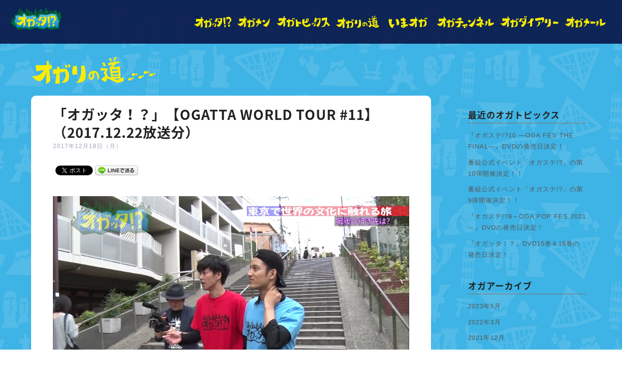

--- FILE ---
content_type: text/html; charset=UTF-8
request_url: http://www.ogatta.net/archives/ogarinomichi/11-2
body_size: 22896
content:
<!doctype html>

<!--[if lt IE 7]><html lang="ja" class="no-js lt-ie9 lt-ie8 lt-ie7"><![endif]-->
<!--[if (IE 7)&!(IEMobile)]><html lang="ja" class="no-js lt-ie9 lt-ie8"><![endif]-->
<!--[if (IE 8)&!(IEMobile)]><html lang="ja" class="no-js lt-ie9"><![endif]-->
<!--[if gt IE 8]><!--> <html lang="ja" class="no-js"><!--<![endif]-->

	<head>
		<meta charset="utf-8">

				<meta http-equiv="X-UA-Compatible" content="IE=edge">

		<title>「オガッタ！？」番組公式サイト  「オガッタ！？」【OGATTA WORLD TOUR  #11】（2017.12.22放送分）</title>

				<meta name="HandheldFriendly" content="True">
		<meta name="MobileOptimized" content="320">
		<meta name="viewport" content="width=device-width, initial-scale=1"/>
		
				<link rel="apple-touch-icon" href="http://www.ogatta.net/cms/wp-content/themes/ogatta2021/library/images/apple-touch-icon.png">
		<link rel="icon" href="http://www.ogatta.net/cms/wp-content/themes/ogatta2021/favicon.png">
		<link rel="alternate" hreflang="ja" href="http://www.ogatta.net" />
		<!--[if IE]>
			<link rel="shortcut icon" href="http://www.ogatta.net/cms/wp-content/themes/ogatta2021/favicon.ico">
		<![endif]-->
				<meta name="msapplication-TileColor" content="#f01d4f">
		<meta name="msapplication-TileImage" content="http://www.ogatta.net/cms/wp-content/themes/ogatta2021/library/images/win8-tile-icon.png">
            <meta name="theme-color" content="#121212">

		<link rel="pingback" href="http://www.ogatta.net/cms/xmlrpc.php">

				<link rel='dns-prefetch' href='//fonts.googleapis.com' />
<link rel='dns-prefetch' href='//s.w.org' />
<link rel="alternate" type="application/rss+xml" title="「オガッタ！？」番組公式サイト &raquo; フィード" href="http://www.ogatta.net/feed" />
<link rel="alternate" type="application/rss+xml" title="「オガッタ！？」番組公式サイト &raquo; コメントフィード" href="http://www.ogatta.net/comments/feed" />
		<script type="text/javascript">
			window._wpemojiSettings = {"baseUrl":"https:\/\/s.w.org\/images\/core\/emoji\/11\/72x72\/","ext":".png","svgUrl":"https:\/\/s.w.org\/images\/core\/emoji\/11\/svg\/","svgExt":".svg","source":{"concatemoji":"http:\/\/www.ogatta.net\/cms\/wp-includes\/js\/wp-emoji-release.min.js"}};
			!function(e,a,t){var n,r,o,i=a.createElement("canvas"),p=i.getContext&&i.getContext("2d");function s(e,t){var a=String.fromCharCode;p.clearRect(0,0,i.width,i.height),p.fillText(a.apply(this,e),0,0);e=i.toDataURL();return p.clearRect(0,0,i.width,i.height),p.fillText(a.apply(this,t),0,0),e===i.toDataURL()}function c(e){var t=a.createElement("script");t.src=e,t.defer=t.type="text/javascript",a.getElementsByTagName("head")[0].appendChild(t)}for(o=Array("flag","emoji"),t.supports={everything:!0,everythingExceptFlag:!0},r=0;r<o.length;r++)t.supports[o[r]]=function(e){if(!p||!p.fillText)return!1;switch(p.textBaseline="top",p.font="600 32px Arial",e){case"flag":return s([55356,56826,55356,56819],[55356,56826,8203,55356,56819])?!1:!s([55356,57332,56128,56423,56128,56418,56128,56421,56128,56430,56128,56423,56128,56447],[55356,57332,8203,56128,56423,8203,56128,56418,8203,56128,56421,8203,56128,56430,8203,56128,56423,8203,56128,56447]);case"emoji":return!s([55358,56760,9792,65039],[55358,56760,8203,9792,65039])}return!1}(o[r]),t.supports.everything=t.supports.everything&&t.supports[o[r]],"flag"!==o[r]&&(t.supports.everythingExceptFlag=t.supports.everythingExceptFlag&&t.supports[o[r]]);t.supports.everythingExceptFlag=t.supports.everythingExceptFlag&&!t.supports.flag,t.DOMReady=!1,t.readyCallback=function(){t.DOMReady=!0},t.supports.everything||(n=function(){t.readyCallback()},a.addEventListener?(a.addEventListener("DOMContentLoaded",n,!1),e.addEventListener("load",n,!1)):(e.attachEvent("onload",n),a.attachEvent("onreadystatechange",function(){"complete"===a.readyState&&t.readyCallback()})),(n=t.source||{}).concatemoji?c(n.concatemoji):n.wpemoji&&n.twemoji&&(c(n.twemoji),c(n.wpemoji)))}(window,document,window._wpemojiSettings);
		</script>
		<style type="text/css">
img.wp-smiley,
img.emoji {
	display: inline !important;
	border: none !important;
	box-shadow: none !important;
	height: 1em !important;
	width: 1em !important;
	margin: 0 .07em !important;
	vertical-align: -0.1em !important;
	background: none !important;
	padding: 0 !important;
}
</style>
<link rel='stylesheet' id='googleFonts-css'  href='//fonts.googleapis.com/css?family=Lato%3A400%2C700%2C400italic%2C700italic' type='text/css' media='all' />
<link rel='stylesheet' id='bones-stylesheet-css'  href='http://www.ogatta.net/cms/wp-content/themes/ogatta2021/library/css/style.css' type='text/css' media='all' />
<!--[if lt IE 9]>
<link rel='stylesheet' id='bones-ie-only-css'  href='http://www.ogatta.net/cms/wp-content/themes/ogatta2021/library/css/ie.css' type='text/css' media='all' />
<![endif]-->
<script type='text/javascript' src='http://www.ogatta.net/cms/wp-content/themes/ogatta2021/library/js/libs/modernizr.custom.min.js'></script>
<script type='text/javascript' src='http://www.ogatta.net/cms/wp-includes/js/jquery/jquery.js'></script>
<script type='text/javascript' src='http://www.ogatta.net/cms/wp-includes/js/jquery/jquery-migrate.min.js'></script>
<link rel='https://api.w.org/' href='http://www.ogatta.net/wp-json/' />
<link rel="canonical" href="http://www.ogatta.net/archives/ogarinomichi/11-2" />
<link rel='shortlink' href='http://www.ogatta.net/?p=93' />
<link rel="alternate" type="application/json+oembed" href="http://www.ogatta.net/wp-json/oembed/1.0/embed?url=http%3A%2F%2Fwww.ogatta.net%2Farchives%2Fogarinomichi%2F11-2" />
<link rel="alternate" type="text/xml+oembed" href="http://www.ogatta.net/wp-json/oembed/1.0/embed?url=http%3A%2F%2Fwww.ogatta.net%2Farchives%2Fogarinomichi%2F11-2&#038;format=xml" />

<!-- BEGIN: WP Social Bookmarking Light HEAD --><script>
    (function (d, s, id) {
        var js, fjs = d.getElementsByTagName(s)[0];
        if (d.getElementById(id)) return;
        js = d.createElement(s);
        js.id = id;
        js.src = "//connect.facebook.net/ja_JP/sdk.js#xfbml=1&version=v2.7";
        fjs.parentNode.insertBefore(js, fjs);
    }(document, 'script', 'facebook-jssdk'));
</script>
<style type="text/css">.wp_social_bookmarking_light{
    border: 0 !important;
    padding: 10px 0 20px 0 !important;
    margin: 0 !important;
}
.wp_social_bookmarking_light div{
    float: left !important;
    border: 0 !important;
    padding: 0 !important;
    margin: 0 5px 0px 0 !important;
    min-height: 30px !important;
    line-height: 18px !important;
    text-indent: 0 !important;
}
.wp_social_bookmarking_light img{
    border: 0 !important;
    padding: 0;
    margin: 0;
    vertical-align: top !important;
}
.wp_social_bookmarking_light_clear{
    clear: both !important;
}
#fb-root{
    display: none;
}
.wsbl_facebook_like iframe{
    max-width: none !important;
}
.wsbl_pinterest a{
    border: 0px !important;
}
</style>
<!-- END: WP Social Bookmarking Light HEAD -->
<link rel="icon" href="http://www.ogatta.net/cms/wp-content/uploads/2020/06/unnamed-125x125.jpg" sizes="32x32" />
<link rel="icon" href="http://www.ogatta.net/cms/wp-content/uploads/2020/06/unnamed.jpg" sizes="192x192" />
<link rel="apple-touch-icon-precomposed" href="http://www.ogatta.net/cms/wp-content/uploads/2020/06/unnamed.jpg" />
<meta name="msapplication-TileImage" content="http://www.ogatta.net/cms/wp-content/uploads/2020/06/unnamed.jpg" />
		<link href="https://maxcdn.bootstrapcdn.com/font-awesome/4.7.0/css/font-awesome.min.css" rel="stylesheet">
		<link href="https://fonts.googleapis.com/css?family=Nunito+Sans" rel="stylesheet">
		<link href="https://fonts.googleapis.com/earlyaccess/mplus1p.css" rel="stylesheet" />
		<link href="https://fonts.googleapis.com/earlyaccess/notosansjapanese.css" rel="stylesheet" />
		<link rel="stylesheet" href="http://www.ogatta.net/cms/wp-content/themes/ogatta2021/library/css/foxhover.css" />
		<link rel="stylesheet" href="http://www.ogatta.net/cms/wp-content/themes/ogatta2021/library/css/jquery.fs.boxer.css" rel="stylesheet">
		<script type="text/javascript" src="http://www.ogatta.net/cms/wp-content/themes/ogatta2021/library/js/smartRollover.js"></script>
		
				
	</head>

	<body class="ogarinomichi-template-default single single-ogarinomichi postid-93 drawer drawer--right" itemscope itemtype="http://schema.org/WebPage">
		<div id="container">
			<div class="drawer_contents">

			<button type="button" class="drawer-toggle drawer-hamburger">
			<span class="sr-only">toggle navigation</span>
			<span class="drawer-hamburger-icon"></span>
			</button>
				<nav class="drawer-nav">
									<ul class="drawer-menu">
				<!-- ドロワーメニュー -->
				<li class="logo_area"><a href="http://www.ogatta.net#container"><img src="http://www.ogatta.net/cms/wp-content/themes/ogatta2021/library/images/logo_header.png" alt="「オガッタ！？」番組公式サイト"></a></li>
				<li><a href="http://www.ogatta.net/about"><img src="http://www.ogatta.net/cms/wp-content/themes/ogatta2021/library/images/menu_ogatta_off.png" alt="オガッタ！？"></a></li>
			<li><a href="http://www.ogatta.net/about#ogamen"><img src="http://www.ogatta.net/cms/wp-content/themes/ogatta2021/library/images/menu_ogamen_off.png" alt="オガメン"></a></li>
			<li><a href="http://www.ogatta.net/topics"><img src="http://www.ogatta.net/cms/wp-content/themes/ogatta2021/library/images/menu_ogatopix_off.png" alt="オガトピックス"></a></li>
			<li><a href="http://www.ogatta.net/archives/ogarinomichi"><img src="http://www.ogatta.net/cms/wp-content/themes/ogatta2021/library/images/menu_ogarinomichi_off.png" alt="オガリの道"></a></li>
			<li><a href="http://www.ogatta.net#imaoga_content"><img src="http://www.ogatta.net/cms/wp-content/themes/ogatta2021/library/images/menu_imaoga_off.png" alt="いまオガ"></a></li>
			<li><a href="http://www.ogatta.net#movie_content"><img src="http://www.ogatta.net/cms/wp-content/themes/ogatta2021/library/images/menu_ogachannel_off.png" alt="オガチャンネル"></a></li>
			<li><a href="http://www.ogatta.net#blog_content"><img src="http://www.ogatta.net/cms/wp-content/themes/ogatta2021/library/images/menu_ogadiary_off.png" alt="オガダイアリー"></a></li>
			<li><a href="http://www.ogatta.net/contact"><img src="http://www.ogatta.net/cms/wp-content/themes/ogatta2021/library/images/menu_ogamail_off.png" alt="オガメール"></a></li>
				</ul>
								
				</nav>
			</div>
						<header id="single_head_nav">
				<div class="header_logo">
					<a href="http://www.ogatta.net" rel="nofollow"><img src="http://www.ogatta.net/cms/wp-content/themes/ogatta2021/library/images/logo_header.png" alt="「オガッタ！？」番組公式サイト"></a>
				</div>

			 <!-- TOPメニュー -->
			<nav id="pc_nav">
			  <ul>
			<li><a href="http://www.ogatta.net/about"><img src="http://www.ogatta.net/cms/wp-content/themes/ogatta2021/library/images/menu_ogatta_off.png" alt="オガッタ！？"></a></li>
			<li><a href="http://www.ogatta.net/about#ogamen"><img src="http://www.ogatta.net/cms/wp-content/themes/ogatta2021/library/images/menu_ogamen_off.png" alt="オガメン"></a></li>
			<li><a href="http://www.ogatta.net/topics"><img src="http://www.ogatta.net/cms/wp-content/themes/ogatta2021/library/images/menu_ogatopix_off.png" alt="オガトピックス"></a></li>
			<li><a href="http://www.ogatta.net/archives/ogarinomichi"><img src="http://www.ogatta.net/cms/wp-content/themes/ogatta2021/library/images/menu_ogarinomichi_off.png" alt="オガリの道"></a></li>
			<li><a href="http://www.ogatta.net#imaoga_content"><img src="http://www.ogatta.net/cms/wp-content/themes/ogatta2021/library/images/menu_imaoga_off.png" alt="いまオガ"></a></li>
			<li><a href="http://www.ogatta.net#movie_content"><img src="http://www.ogatta.net/cms/wp-content/themes/ogatta2021/library/images/menu_ogachannel_off.png" alt="オガチャンネル"></a></li>
			<li><a href="http://www.ogatta.net#blog_content"><img src="http://www.ogatta.net/cms/wp-content/themes/ogatta2021/library/images/menu_ogadiary_off.png" alt="オガダイアリー"></a></li>
			<li><a href="http://www.ogatta.net/contact"><img src="http://www.ogatta.net/cms/wp-content/themes/ogatta2021/library/images/menu_ogamail_off.png" alt="オガメール"></a></li>
			  </ul>
			</nav>
			</header>
			
			<div id="content" class="post-single">

				<div id="inner-content" class="wrap cf">
								<h1 class="arch-title" itemprop="headline">
									<img src="http://www.ogatta.net/cms/wp-content/themes/ogatta2021/library/images/title_ogarinomichi.png" alt="オガリの道" >
								</h1>
					<main id="main_post" class="m-all t-2of3 d-5of7 cf" role="main" itemscope itemprop="mainContentOfPage" itemtype="http://schema.org/Blog">
								
						
						
							
              
              <article id="post-93" class="cf post-93 ogarinomichi type-ogarinomichi status-publish has-post-thumbnail hentry" role="article" itemscope itemprop="blogPost" itemtype="http://schema.org/BlogPosting">

                <header class="article-header entry-header">

                  <h1 class="entry-title single-title" itemprop="headline" rel="bookmark">「オガッタ！？」【OGATTA WORLD TOUR  #11】（2017.12.22放送分）</h1>

                  <p class="byline">2017年12月18日（月）</p>

                </header> 
                <section class="entry-content cf" itemprop="articleBody">
                  <div class='wp_social_bookmarking_light'>        <div class="wsbl_facebook_like"><div id="fb-root"></div><fb:like href="http://www.ogatta.net/archives/ogarinomichi/11-2" layout="button_count" action="like" width="100" share="true" show_faces="false" ></fb:like></div>        <div class="wsbl_twitter"><a href="https://twitter.com/share" class="twitter-share-button" data-url="http://www.ogatta.net/archives/ogarinomichi/11-2" data-text="「オガッタ！？」【OGATTA WORLD TOUR  #11】（2017.12.22放送分）" data-via="ogatta_tv" data-lang="ja">Tweet</a></div>        <div class="wsbl_line"><a href='http://line.me/R/msg/text/?%E3%80%8C%E3%82%AA%E3%82%AC%E3%83%83%E3%82%BF%EF%BC%81%EF%BC%9F%E3%80%8D%E3%80%90OGATTA%20WORLD%20TOUR%20%20%2311%E3%80%91%EF%BC%882017.12.22%E6%94%BE%E9%80%81%E5%88%86%EF%BC%89%0D%0Ahttp%3A%2F%2Fwww.ogatta.net%2Farchives%2Fogarinomichi%2F11-2' title='LINEで送る' rel=nofollow class='wp_social_bookmarking_light_a' ><img src='http://www.ogatta.net/cms/wp-content/plugins/wp-social-bookmarking-light/public/images/line88x20.png' alt='LINEで送る' title='LINEで送る' width='88' height='20' class='wp_social_bookmarking_light_img' /></a></div></div>
<br class='wp_social_bookmarking_light_clear' />
<div style="clear:both; padding-top:20px;">
<img src="http://www.ogatta.net/cms/wp-content/uploads/2017/12/img11_01.png" alt="" class="alignleft size-full wp-image-94" srcset="http://www.ogatta.net/cms/wp-content/uploads/2017/12/img11_01.png 960w, http://www.ogatta.net/cms/wp-content/uploads/2017/12/img11_01-300x169.png 300w, http://www.ogatta.net/cms/wp-content/uploads/2017/12/img11_01-768x432.png 768w" sizes="(max-width: 960px) 100vw, 960px" />
</div>
<p>訪れたのはトルコ料理屋。</p>
<div style="clear:both; padding-top:20px;">
<img src="http://www.ogatta.net/cms/wp-content/uploads/2017/12/img11_02.png" alt="" class="alignleft size-full wp-image-95" srcset="http://www.ogatta.net/cms/wp-content/uploads/2017/12/img11_02.png 960w, http://www.ogatta.net/cms/wp-content/uploads/2017/12/img11_02-300x169.png 300w, http://www.ogatta.net/cms/wp-content/uploads/2017/12/img11_02-768x432.png 768w" sizes="(max-width: 960px) 100vw, 960px" />
</div>
<p>強烈キャラのご主人・アリに振り回されながら<br />
学ぶのはすべての&#8221;踊り&#8221;のルーツと言われている&#8221;ベリーダンス&#8221;。<br />
ダンサーのレクチャーを受け、オガメンたちが艶美に舞う！？</p>
<div style="clear:both; padding-top:20px;">
<img src="http://www.ogatta.net/cms/wp-content/uploads/2017/12/img11_03.png" alt="" class="alignleft size-full wp-image-96" srcset="http://www.ogatta.net/cms/wp-content/uploads/2017/12/img11_03.png 960w, http://www.ogatta.net/cms/wp-content/uploads/2017/12/img11_03-300x169.png 300w, http://www.ogatta.net/cms/wp-content/uploads/2017/12/img11_03-768x432.png 768w" sizes="(max-width: 960px) 100vw, 960px" />
</div>
<p>さらに、アリの粋な計らいで贅沢トルコ料理の数々を堪能。<br />
しかし、ここでもアリが暴走し・・・。</p>
<div style="clear:both; padding-top:20px;">
<img src="http://www.ogatta.net/cms/wp-content/uploads/2017/12/img11_04.png" alt="" class="alignleft size-full wp-image-97" srcset="http://www.ogatta.net/cms/wp-content/uploads/2017/12/img11_04.png 960w, http://www.ogatta.net/cms/wp-content/uploads/2017/12/img11_04-300x169.png 300w, http://www.ogatta.net/cms/wp-content/uploads/2017/12/img11_04-768x432.png 768w" sizes="(max-width: 960px) 100vw, 960px" />
</div>
<p>東京で異国のオガりカルチャーに触れる旅<br />
「OGATTA WORLD TOUR」、最終回です！</p>
<div style="clear:both; padding-top:20px;">
<a href="https://www.youtube.com/channel/UCKGzwpdCbcZKe_vgiG4CHwQ" target="_blank" rel="noopener"><img class="alignleft" src="http://www.ogatta.net/cms/wp-content/uploads/2017/09/btn_ogachan.png" alt="" /></a>
</div>
                </section> 
                <footer class="article-footer">
                </footer> 
                
              </article> 
						
						
					</main>

									<div id="sidebar1" class="sidebar m-all t-1of3 d-2of7 last-col cf" role="complementary">

					
								<div id="recent-posts-2" class="widget widget_recent_entries">		<h4 class="widgettitle">最近のオガトピックス</h4>		<ul>
											<li>
					<a href="http://www.ogatta.net/archives/2156">『オガステ!?10 ―OGA FES THE FINAL―』DVDの発売日決定！</a>
									</li>
											<li>
					<a href="http://www.ogatta.net/archives/1999">番組公式イベント「オガステ!?」の第10弾開催決定！！</a>
									</li>
											<li>
					<a href="http://www.ogatta.net/archives/1922">番組公式イベント「オガステ!?」の第9弾開催決定！！</a>
									</li>
											<li>
					<a href="http://www.ogatta.net/archives/1926">『オガステ!?8～OGA POP FES.2021～』DVDの発売日決定！</a>
									</li>
											<li>
					<a href="http://www.ogatta.net/archives/1886">『オガッタ！？』DVD15巻＆16巻の発売日決定！</a>
									</li>
					</ul>
		</div><div id="archives-2" class="widget widget_archive"><h4 class="widgettitle">オガアーカイブ</h4>		<ul>
			<li><a href='http://www.ogatta.net/archives/date/2023/05'>2023年5月</a></li>
	<li><a href='http://www.ogatta.net/archives/date/2022/03'>2022年3月</a></li>
	<li><a href='http://www.ogatta.net/archives/date/2021/12'>2021年12月</a></li>
	<li><a href='http://www.ogatta.net/archives/date/2021/11'>2021年11月</a></li>
	<li><a href='http://www.ogatta.net/archives/date/2021/04'>2021年4月</a></li>
	<li><a href='http://www.ogatta.net/archives/date/2021/02'>2021年2月</a></li>
	<li><a href='http://www.ogatta.net/archives/date/2020/10'>2020年10月</a></li>
	<li><a href='http://www.ogatta.net/archives/date/2020/06'>2020年6月</a></li>
	<li><a href='http://www.ogatta.net/archives/date/2020/04'>2020年4月</a></li>
	<li><a href='http://www.ogatta.net/archives/date/2020/02'>2020年2月</a></li>
	<li><a href='http://www.ogatta.net/archives/date/2020/01'>2020年1月</a></li>
	<li><a href='http://www.ogatta.net/archives/date/2019/11'>2019年11月</a></li>
	<li><a href='http://www.ogatta.net/archives/date/2019/10'>2019年10月</a></li>
	<li><a href='http://www.ogatta.net/archives/date/2019/09'>2019年9月</a></li>
	<li><a href='http://www.ogatta.net/archives/date/2019/08'>2019年8月</a></li>
	<li><a href='http://www.ogatta.net/archives/date/2019/06'>2019年6月</a></li>
	<li><a href='http://www.ogatta.net/archives/date/2019/05'>2019年5月</a></li>
	<li><a href='http://www.ogatta.net/archives/date/2019/04'>2019年4月</a></li>
	<li><a href='http://www.ogatta.net/archives/date/2019/03'>2019年3月</a></li>
	<li><a href='http://www.ogatta.net/archives/date/2019/02'>2019年2月</a></li>
	<li><a href='http://www.ogatta.net/archives/date/2019/01'>2019年1月</a></li>
	<li><a href='http://www.ogatta.net/archives/date/2018/12'>2018年12月</a></li>
	<li><a href='http://www.ogatta.net/archives/date/2018/11'>2018年11月</a></li>
	<li><a href='http://www.ogatta.net/archives/date/2018/10'>2018年10月</a></li>
	<li><a href='http://www.ogatta.net/archives/date/2018/09'>2018年9月</a></li>
	<li><a href='http://www.ogatta.net/archives/date/2018/08'>2018年8月</a></li>
	<li><a href='http://www.ogatta.net/archives/date/2018/07'>2018年7月</a></li>
	<li><a href='http://www.ogatta.net/archives/date/2018/06'>2018年6月</a></li>
	<li><a href='http://www.ogatta.net/archives/date/2018/05'>2018年5月</a></li>
	<li><a href='http://www.ogatta.net/archives/date/2018/02'>2018年2月</a></li>
	<li><a href='http://www.ogatta.net/archives/date/2018/01'>2018年1月</a></li>
	<li><a href='http://www.ogatta.net/archives/date/2017/11'>2017年11月</a></li>
	<li><a href='http://www.ogatta.net/archives/date/2017/10'>2017年10月</a></li>
		</ul>
		</div>
					
				</div>

				</div>

			</div>

			<footer class="footer" role="contentinfo" itemscope itemtype="http://schema.org/WPFooter">
				<div id="inner-footer" class="cf">
					<div class="ogatta_copyright">
							<p class="source-org copyright">&copy; 2026「オガッタ!?」製作委員会. </p>			
					</div>
				</div>
			</footer>
		</div><!-- /#conteiner -->

				
<!-- BEGIN: WP Social Bookmarking Light FOOTER -->    <script>!function(d,s,id){var js,fjs=d.getElementsByTagName(s)[0],p=/^http:/.test(d.location)?'http':'https';if(!d.getElementById(id)){js=d.createElement(s);js.id=id;js.src=p+'://platform.twitter.com/widgets.js';fjs.parentNode.insertBefore(js,fjs);}}(document, 'script', 'twitter-wjs');</script><!-- END: WP Social Bookmarking Light FOOTER -->
<script type='text/javascript' src='http://www.ogatta.net/cms/wp-content/themes/ogatta2021/library/js/drawer.js'></script>
<script type='text/javascript' src='http://www.ogatta.net/cms/wp-content/themes/ogatta2021/library/js/iscroll.js'></script>
<script type='text/javascript' src='http://www.ogatta.net/cms/wp-content/themes/ogatta2021/library/js/jquery.fs.boxer.js'></script>
<script type='text/javascript' src='http://www.ogatta.net/cms/wp-content/themes/ogatta2021/library/js/scripts.js'></script>
<script type='text/javascript' src='http://www.ogatta.net/cms/wp-includes/js/wp-embed.min.js'></script>

	</body>

</html> <!-- end of site. what a ride! -->


--- FILE ---
content_type: text/css
request_url: http://www.ogatta.net/cms/wp-content/themes/ogatta2021/library/css/style.css
body_size: 109632
content:
@charset "UTF-8";
/*! Made with Bones: http://themble.com/bones :) */
/******************************************************************
Site Name:
Author:

Stylesheet: Main Stylesheet

Here's where the magic happens. Here, you'll see we are calling in
the separate media queries. The base mobile goes outside any query
and is called at the beginning, after that we call the rest
of the styles inside media queries.

Helpful articles on Sass file organization:
http://thesassway.com/advanced/modular-css-naming-conventions

******************************************************************/
/*********************
IMPORTING PARTIALS
These files are needed at the beginning so that we establish all
our mixins, functions, and variables that we'll be using across
the whole project.
*********************/
@import url("https://fonts.googleapis.com/css?family=EB+Garamond");
/* normalize.css 2012-07-07T09:50 UTC - http://github.com/necolas/normalize.css */
/* ==========================================================================
HTML5 display definitions
========================================================================== */
/**
* Correct `block` display not defined in IE 8/9.
*/
article,
aside,
details,
figcaption,
figure,
footer,
header,
hgroup,
main,
nav,
section,
summary {
display: block; }

/**
* Correct `inline-block` display not defined in IE 8/9.
*/
audio,
canvas,
video {
display: inline-block; }

/**
* Prevent modern browsers from displaying `audio` without controls.
* Remove excess height in iOS 5 devices.
*/
audio:not([controls]) {
display: none;
height: 0; }

/**
* Address `[hidden]` styling not present in IE 8/9.
* Hide the `template` element in IE, Safari, and Firefox < 22.
*/
[hidden],
template {
display: none; }

/* ==========================================================================
Base
========================================================================== */
/**
* 1. Set default font family to sans-serif.
* 2. Prevent iOS text size adjust after orientation change, without disabling
*    user zoom.
*/
html {
font-size: 62.5%;
font-family: sans-serif;
/* 1 */
-ms-text-size-adjust: 100%;
/* 2 */
-webkit-text-size-adjust: 100%;
/* 2 */ }

/**
* Remove default margin.
*/
body {
margin: 0; }

/* ==========================================================================
Links
========================================================================== */
/**
* Remove the gray background color from active links in IE 10.
*/
a {
background: transparent; }

/**
* Address `outline` inconsistency between Chrome and other browsers.
*/
a:focus {
outline: thin dotted; }

/**
* Improve readability when focused and also mouse hovered in all browsers.
*/
a:active,
a:hover {
outline: 0; }

/* ==========================================================================
Typography
========================================================================== */
/**
* Address variable `h1` font-size and margin within `section` and `article`
* contexts in Firefox 4+, Safari 5, and Chrome.
*/
h1 {
font-size: 2em;
margin: 0.67em 0; }

/**
* Address styling not present in IE 8/9, Safari 5, and Chrome.
*/
abbr[title] {
border-bottom: 1px dotted; }

/**
* Address style set to `bolder` in Firefox 4+, Safari 5, and Chrome.
*/
b,
strong,
.strong {
font-weight: bold; }

/**
* Address styling not present in Safari 5 and Chrome.
*/
dfn,
em,
.em {
font-style: italic; }

/**
* Address differences between Firefox and other browsers.
*/
hr {
-moz-box-sizing: content-box;
box-sizing: content-box;
height: 0; }

/*
* proper formatting (http://blog.fontdeck.com/post/9037028497/hyphens)
*/
p {
-webkit-hyphens: auto;
-epub-hyphens: auto;
-moz-hyphens: auto;
hyphens: auto; }

/*
* Addresses margins set differently in IE6/7.
*/
pre {
margin: 0; }

/**
* Correct font family set oddly in Safari 5 and Chrome.
*/
code,
kbd,
pre,
samp {
font-family: monospace, serif;
font-size: 1em; }

/**
* Improve readability of pre-formatted text in all browsers.
*/
pre {
white-space: pre-wrap; }

/**
* Set consistent quote types.
*/
q {
quotes: "\201C" "\201D" "\2018" "\2019"; }

/**
* Address inconsistent and variable font size in all browsers.
*/
q:before,
q:after {
content: '';
content: none; }

small, .small {
font-size: 75%; }

/**
* Prevent `sub` and `sup` affecting `line-height` in all browsers.
*/
sub,
sup {
font-size: 75%;
line-height: 0;
position: relative;
vertical-align: baseline; }

sup {
top: -0.5em; }

sub {
bottom: -0.25em; }

/* ==========================================================================
Lists
========================================================================== */
/*
* Addresses margins set differently in IE6/7.
*/
dl,
menu,
ol,
ul {
margin: 1em 0; }

dd {
margin: 0; }

/*
* Addresses paddings set differently in IE6/7.
*/
menu {
padding: 0 0 0 40px; }

ol,
ul {
padding: 0;
list-style-type: none; }

/*
* Corrects list images handled incorrectly in IE7.
*/
nav ul,
nav ol {
list-style: none;
list-style-image: none; }

/* ==========================================================================
Embedded content
========================================================================== */
/**
* Remove border when inside `a` element in IE 8/9.
*/
img {
border: 0; }

/**
* Correct overflow displayed oddly in IE 9.
*/
svg:not(:root) {
overflow: hidden; }

/* ==========================================================================
Figures
========================================================================== */
/**
* Address margin not present in IE 8/9 and Safari 5.
*/
figure {
margin: 0; }

/* ==========================================================================
Forms
========================================================================== */
/**
* Define consistent border, margin, and padding.
*/
fieldset {
border: 1px solid #c0c0c0;
margin: 0 2px;
padding: 0.35em 0.625em 0.75em; }

/**
* 1. Correct `color` not being inherited in IE 8/9.
* 2. Remove padding so people aren't caught out if they zero out fieldsets.
*/
legend {
border: 0;
/* 1 */
padding: 0;
/* 2 */ }

/**
* 1. Correct font family not being inherited in all browsers.
* 2. Correct font size not being inherited in all browsers.
* 3. Address margins set differently in Firefox 4+, Safari 5, and Chrome.
*/
button,
input,
select,
textarea {
font-family: inherit;
/* 1 */
font-size: 100%;
/* 2 */
margin: 0;
/* 3 */ }

/**
* Address Firefox 4+ setting `line-height` on `input` using `!important` in
* the UA stylesheet.
*/
button,
input {
line-height: normal; }

/**
* Address inconsistent `text-transform` inheritance for `button` and `select`.
* All other form control elements do not inherit `text-transform` values.
* Correct `button` style inheritance in Chrome, Safari 5+, and IE 8+.
* Correct `select` style inheritance in Firefox 4+ and Opera.
*/
button,
select {
text-transform: none; }

/**
* 1. Avoid the WebKit bug in Android 4.0.* where (2) destroys native `audio`
*    and `video` controls.
* 2. Correct inability to style clickable `input` types in iOS.
* 3. Improve usability and consistency of cursor style between image-type
*    `input` and others.
*/
button,
html input[type="button"],
input[type="reset"],
input[type="submit"] {
-webkit-appearance: button;
/* 2 */
cursor: pointer;
/* 3 */ }

/**
* Re-set default cursor for disabled elements.
*/
button[disabled],
html input[disabled] {
cursor: default; }

/**
* 1. Address box sizing set to `content-box` in IE 8/9/10.
* 2. Remove excess padding in IE 8/9/10.
*/
input[type="checkbox"],
input[type="radio"] {
box-sizing: border-box;
/* 1 */
padding: 0;
/* 2 */ }

/**
* 1. Address `appearance` set to `searchfield` in Safari 5 and Chrome.
* 2. Address `box-sizing` set to `border-box` in Safari 5 and Chrome
*    (include `-moz` to future-proof).
*/
input[type="search"] {
-webkit-appearance: textfield;
/* 1 */
-moz-box-sizing: content-box;
-webkit-box-sizing: content-box;
/* 2 */
box-sizing: content-box; }

/**
* Remove inner padding and search cancel button in Safari 5 and Chrome
* on OS X.
*/
input[type="search"]::-webkit-search-cancel-button,
input[type="search"]::-webkit-search-decoration {
-webkit-appearance: none; }

/**
* Remove inner padding and border in Firefox 4+.
*/
button::-moz-focus-inner,
input::-moz-focus-inner {
border: 0;
padding: 0; }

/**
* 1. Remove default vertical scrollbar in IE 8/9.
* 2. Improve readability and alignment in all browsers.
*/
textarea {
overflow: auto;
/* 1 */
vertical-align: top;
/* 2 */ }

/* ==========================================================================
Tables
========================================================================== */
/**
* Remove most spacing between table cells.
*/
table {
border-collapse: collapse;
border-spacing: 0; }

* {
-webkit-box-sizing: border-box;
-moz-box-sizing: border-box;
box-sizing: border-box; }

.image-replacement,
.ir {
text-indent: 100%;
white-space: nowrap;
overflow: hidden; }

.clearfix, .cf {
zoom: 1; }
.clearfix:before, .clearfix:after, .cf:before, .cf:after {
content: "";
display: table; }
.clearfix:after, .cf:after {
clear: both; }

/*
use the best ampersand
http://simplebits.com/notebook/2008/08/14/ampersands-2/
*/
span.amp {
font-family: Baskerville,'Goudy Old Style',Palatino,'Book Antiqua',serif !important;
font-style: italic; }

/******************************************************************
Site Name:
Author:

Stylesheet: Variables

Here is where we declare all our variables like colors, fonts,
base values, and defaults. We want to make sure this file ONLY
contains variables that way our files don't get all messy.
No one likes a mess.

******************************************************************/
/*********************
COLORS
Need help w/ choosing your colors? Try this site out:
http://0to255.com/
*********************/
/*
Here's a great tutorial on how to
use color variables properly:
http://sachagreif.com/sass-color-variables/
*/
/******************************************************************
Site Name:
Author:

Stylesheet: Typography

Need to import a font or set of icons for your site? Drop them in
here or just use this to establish your typographical grid. Or not.
Do whatever you want to...GOSH!

Helpful Articles:
http://trentwalton.com/2012/06/19/fluid-type/
http://ia.net/blog/responsive-typography-the-basics/
http://alistapart.com/column/responsive-typography-is-a-physical-discipline

******************************************************************/
/*********************
FONT FACE (IN YOUR FACE)
*********************/
/*  To embed your own fonts, use this syntax
and place your fonts inside the
library/fonts folder. For more information
on embedding fonts, go to:
http://www.fontsquirrel.com/
Be sure to remove the comment brackets.
*/
/*  @font-face {
font-family: 'Font Name';
src: url('library/fonts/font-name.eot');
src: url('library/fonts/font-name.eot?#iefix') format('embedded-opentype'),
url('library/fonts/font-name.woff') format('woff'),
url('library/fonts/font-name.ttf') format('truetype'),
url('library/fonts/font-name.svg#font-name') format('svg');
font-weight: normal;
font-style: normal;
}
*/
/*
The following is based of Typebase:
https://github.com/devinhunt/typebase.css
I've edited it a bit, but it's a nice starting point.
*/
/*
i imported this one in the functions file so bones would look sweet.
don't forget to remove it for your site.
*/
/*
some nice typographical defaults
more here: http://www.newnet-soft.com/blog/csstypography
*/
p {
-ms-word-wrap: break-word;
word-break: break-word;
word-wrap: break-word;
-webkit-hyphens: auto;
-moz-hyphens: auto;
hyphens: auto;
-webkit-hyphenate-before: 2;
-webkit-hyphenate-after: 3;
hyphenate-lines: 3; }

/******************************************************************
Site Name:
Author:

Stylesheet: Sass Functions

You can do a lot of really cool things in Sass. Functions help you
make repeated actions a lot easier. They are really similar to mixins,
but can be used for so much more.

Anyway, keep them all in here so it's easier to find when you're
looking for one.

For more info on functions, go here:
http://sass-lang.com/documentation/Sass/Script/Functions.html

******************************************************************/
/*********************
COLOR FUNCTIONS
These are helpful when you're working
with shadows and such things. It's essentially
a quicker way to write RGBA.

Example:
box-shadow: 0 0 4px black(0.3);
compiles to:
box-shadow: 0 0 4px rgba(0,0,0,0.3);
*********************/
/*********************
RESPONSIVE HELPER FUNCTION
If you're creating a responsive site, then
you've probably already read
Responsive Web Design: http://www.abookapart.com/products/responsive-web-design

Here's a nice little helper function for calculating
target / context
as mentioned in that book.

Example:
width: cp(650px, 1000px);
or
width: calc-percent(650px, 1000px);
both compile to:
width: 65%;
*********************/
/******************************************************************
Site Name:
Author:

Stylesheet: Mixins Stylesheet

This is where you can take advantage of Sass' great features: Mixins.
I won't go in-depth on how they work exactly,
there are a few articles below that will help do that. What I will
tell you is that this will help speed up simple changes like
changing a color or adding CSS3 techniques gradients.

A WORD OF WARNING: It's very easy to overdo it here. Be careful and
remember less is more.

Helpful:
http://sachagreif.com/useful-sass-mixins/
http://thesassway.com/intermediate/leveraging-sass-mixins-for-cleaner-code
http://web-design-weekly.com/blog/2013/05/12/handy-sass-mixins/

******************************************************************/
/*********************
TRANSITION
*********************/
/*
I totally rewrote this to be cleaner and easier to use.
You'll need to be using Sass 3.2+ for these to work.
Thanks to @anthonyshort for the inspiration on these.
USAGE: @include transition(all 0.2s ease-in-out);
*/
/*********************
CSS3 GRADIENTS
Be careful with these since they can
really slow down your CSS. Don't overdo it.
*********************/
/* @include css-gradient(#dfdfdf,#f8f8f8); */
/*********************
BOX SIZING
*********************/
/* @include box-sizing(border-box); */
/* NOTE: value of "padding-box" is only supported in Gecko. So
probably best not to use it. I mean, were you going to anyway? */
/******************************************************************
Site Name:
Author:

Stylesheet: Grid Stylesheet

I've seperated the grid so you can swap it out easily. It's
called at the top the style.scss stylesheet.

There are a ton of grid solutions out there. You should definitely
experiment with your own. Here are some recommendations:

http://gridsetapp.com - Love this site. Responsive Grids made easy.
http://susy.oddbird.net/ - Grids using Compass. Very elegant.
http://gridpak.com/ - Create your own responsive grid.
https://github.com/dope/lemonade - Neat lightweight grid.


The grid below is a custom built thingy I modeled a bit after
Gridset. It's VERY basic and probably shouldn't be used on
your client projects. The idea is you learn how to roll your
own grids. It's better in the long run and allows you full control
over your project's layout.

******************************************************************/
.last-col {
float: right;
padding-right: 0 !important; }

/*
Mobile Grid Styles
These are the widths for the mobile grid.
There are four types, but you can add or customize
them however you see fit.
*/
@media (max-width: 767px) {
.m-all {
float: left;
padding-right: 0.75em;
width: 100%;
padding-right: 0; }
.m-1of2 {
float: left;
padding-right: 0.75em;
width: 50%; }
.m-1of3 {
float: left;
padding-right: 0.75em;
width: 33.33%; }
.m-2of3 {
float: left;
padding-right: 0.75em;
width: 66.66%; }
.m-1of4 {
float: left;
padding-right: 0.75em;
width: 25%; }
.m-3of4 {
float: left;
padding-right: 0.75em;
width: 75%; } }

/* Portrait tablet to landscape */
@media (min-width: 768px) and (max-width: 1029px) {
.t-all {
float: left;
padding-right: 0.75em;
width: 100%;
padding-right: 0; }
.t-1of2 {
float: left;
padding-right: 0.75em;
width: 50%; }
.t-1of3 {
float: left;
padding-right: 0.75em;
width: 33.33%; }
.t-2of3 {
float: left;
padding-right: 0.75em;
width: 66.66%; }
.t-1of4 {
float: left;
padding-right: 0.75em;
width: 25%; }
.t-3of4 {
float: left;
padding-right: 0.75em;
width: 75%; }
.t-1of5 {
float: left;
padding-right: 0.75em;
width: 20%; }
.t-2of5 {
float: left;
padding-right: 0.75em;
width: 40%; }
.t-3of5 {
float: left;
padding-right: 0.75em;
width: 60%; }
.t-4of5 {
float: left;
padding-right: 0.75em;
width: 80%; } }

/* Landscape to small desktop */
@media (min-width: 1030px) {
.d-all {
float: left;
padding-right: 0.75em;
width: 100%;
padding-right: 0; }
.d-1of2 {
float: left;
padding-right: 0.75em;
width: 50%; }
.d-1of3 {
float: left;
padding-right: 0.75em;
width: 33.33%; }
.d-2of3 {
float: left;
padding-right: 0.75em;
width: 66.66%; }
.d-1of4 {
float: left;
padding-right: 0.75em;
width: 25%; }
.d-3of4 {
float: left;
padding-right: 0.75em;
width: 75%; }
.d-1of5 {
float: left;
padding-right: 0.75em;
width: 20%; }
.d-2of5 {
float: left;
padding-right: 0.75em;
width: 40%; }
.d-3of5 {
float: left;
padding-right: 0.75em;
width: 60%; }
.d-4of5 {
float: left;
padding-right: 0.75em;
width: 80%; }
.d-1of6 {
float: left;
padding-right: 0.75em;
width: 16.6666666667%; }
.d-1of7 {
float: left;
padding-right: 0.75em;
width: 14.2857142857%; }
.d-2of7 {
float: left;
padding-right: 0.75em;
width: 28.5714286%; }
.d-3of7 {
float: left;
padding-right: 0.75em;
width: 42.8571429%; }
.d-4of7 {
float: left;
padding-right: 0.75em;
width: 57.1428572%; }
.d-5of7 {
float: left;
padding-right: 0.75em;
width: 71.4285715%; }
.d-6of7 {
float: left;
padding-right: 0.75em;
width: 85.7142857%; }
.d-1of8 {
float: left;
padding-right: 0.75em;
width: 12.5%; }
.d-1of9 {
float: left;
padding-right: 0.75em;
width: 11.1111111111%; }
.d-1of10 {
float: left;
padding-right: 0.75em;
width: 10%; }
.d-1of11 {
float: left;
padding-right: 0.75em;
width: 9.09090909091%; }
.d-1of12 {
float: left;
padding-right: 0.75em;
width: 8.33%; } }

/*********************
IMPORTING MODULES
Modules are reusable blocks or elements we use throughout the project.
We can break them up as much as we want or just keep them all in one.
I mean, you can do whatever you want. The world is your oyster. Unless
you hate oysters, then the world is your peanut butter & jelly sandwich.
*********************/
/******************************************************************
Site Name:
Author:

Stylesheet: Alert Styles

If you want to use these alerts in your design, you can. If not,
you can just remove this stylesheet.

******************************************************************/
.alert-help, .alert-info, .alert-error, .alert-success {
margin: 10px;
padding: 5px 18px;
border: 1px solid; }

.alert-help {
border-color: #e8dc59;
background: #ebe16f; }

.alert-info {
border-color: #bfe4f4;
background: #d5edf8; }

.alert-error {
border-color: #de1219;
background: #ed1c24; }

.alert-success {
border-color: #deeaae;
background: #e6efc2; }

/******************************************************************
Site Name:
Author:

Stylesheet: Button Styles

Buttons are a pretty important part of your site's style, so it's
important to have a consistent baseline for them. Use this stylesheet
to create all kinds of buttons.

Helpful Links:
http://galp.in/blog/2011/08/02/the-ui-guide-part-1-buttons/

******************************************************************/
/*********************
BUTTON DEFAULTS
We're gonna use a placeholder selector here
so we can use common styles. We then use this
to load up the defaults in all our buttons.

Here's a quick video to show how it works:
http://www.youtube.com/watch?v=hwdVpKiJzac

*********************/
.blue-btn {
display: inline-block;
position: relative;
font-family: "Helvetica Neue", Helvetica, Arial, sans-serif;
text-decoration: none;
color: #fff;
font-size: 0.9em;
font-size: 34px;
line-height: 34px;
font-weight: normal;
padding: 0 24px;
border-radius: 4px;
border: 0;
cursor: pointer;
-webkit-transition: background-color 0.14s ease-in-out;
transition: background-color 0.14s ease-in-out; }
.blue-btn:hover, .blue-btn:focus {
color: #fff;
text-decoration: none;
outline: none; }
.blue-btn:active {
top: 1px; }

/*
An example button.
You can use this example if you want. Just replace all the variables
and it will create a button dependant on those variables.
*/
.blue-btn {
background-color: #2980b9; }
.blue-btn:hover, .blue-btn:focus {
background-color: #2574a8; }
.blue-btn:active {
background-color: #2472a4; }

/******************************************************************
Site Name:
Author:

Stylesheet: Form Styles

We put all the form and button styles in here to setup a consistent
look. If we need to customize them, we can do this in the main
stylesheets and just override them. Easy Peasy.

You're gonna see a few data-uri thingies down there. If you're not
sure what they are, check this link out:
http://css-tricks.com/data-uris/
If you want to create your own, use this helpful link:
http://websemantics.co.uk/online_tools/image_to_data_uri_convertor/

******************************************************************/
/*********************
INPUTS
*********************/
input[type="text"],
input[type="password"],
input[type="datetime"],
input[type="datetime-local"],
input[type="date"],
input[type="month"],
input[type="time"],
input[type="week"],
input[type="number"],
input[type="email"],
input[type="url"],
input[type="search"],
input[type="tel"],
input[type="color"],
select,
textarea,
.field {
display: block;
height: 40px;
line-height: 1em;
padding: 0 12px;
margin-bottom: 14px;
font-size: 1em;
color: #222;
border-radius: 3px;
vertical-align: middle;
box-shadow: none;
border: 0;
width: 100%;
max-width: 400px;
font-family: "Lato", "Helvetica Neue", Helvetica, Arial, sans-serif;
background-color: #f8f9fa;
-webkit-transition: background-color 0.24s ease-in-out;
transition: background-color 0.24s ease-in-out; }
input[type="text"]:focus, input[type="text"]:active,
input[type="password"]:focus,
input[type="password"]:active,
input[type="datetime"]:focus,
input[type="datetime"]:active,
input[type="datetime-local"]:focus,
input[type="datetime-local"]:active,
input[type="date"]:focus,
input[type="date"]:active,
input[type="month"]:focus,
input[type="month"]:active,
input[type="time"]:focus,
input[type="time"]:active,
input[type="week"]:focus,
input[type="week"]:active,
input[type="number"]:focus,
input[type="number"]:active,
input[type="email"]:focus,
input[type="email"]:active,
input[type="url"]:focus,
input[type="url"]:active,
input[type="search"]:focus,
input[type="search"]:active,
input[type="tel"]:focus,
input[type="tel"]:active,
input[type="color"]:focus,
input[type="color"]:active,
select:focus,
select:active,
textarea:focus,
textarea:active,
.field:focus,
.field:active {
background-color: #f7f8fa;
outline: none; }
input[type="text"].error, input[type="text"].is-invalid,
input[type="password"].error,
input[type="password"].is-invalid,
input[type="datetime"].error,
input[type="datetime"].is-invalid,
input[type="datetime-local"].error,
input[type="datetime-local"].is-invalid,
input[type="date"].error,
input[type="date"].is-invalid,
input[type="month"].error,
input[type="month"].is-invalid,
input[type="time"].error,
input[type="time"].is-invalid,
input[type="week"].error,
input[type="week"].is-invalid,
input[type="number"].error,
input[type="number"].is-invalid,
input[type="email"].error,
input[type="email"].is-invalid,
input[type="url"].error,
input[type="url"].is-invalid,
input[type="search"].error,
input[type="search"].is-invalid,
input[type="tel"].error,
input[type="tel"].is-invalid,
input[type="color"].error,
input[type="color"].is-invalid,
select.error,
select.is-invalid,
textarea.error,
textarea.is-invalid,
.field.error,
.field.is-invalid {
color: #ed1c24;
border-color: #ed1c24;
background-color: #fff;
background-position: 99% center;
background-repeat: no-repeat;
background-image: url([data-uri]);
outline-color: #ed1c24; }
input[type="text"].success, input[type="text"].is-valid,
input[type="password"].success,
input[type="password"].is-valid,
input[type="datetime"].success,
input[type="datetime"].is-valid,
input[type="datetime-local"].success,
input[type="datetime-local"].is-valid,
input[type="date"].success,
input[type="date"].is-valid,
input[type="month"].success,
input[type="month"].is-valid,
input[type="time"].success,
input[type="time"].is-valid,
input[type="week"].success,
input[type="week"].is-valid,
input[type="number"].success,
input[type="number"].is-valid,
input[type="email"].success,
input[type="email"].is-valid,
input[type="url"].success,
input[type="url"].is-valid,
input[type="search"].success,
input[type="search"].is-valid,
input[type="tel"].success,
input[type="tel"].is-valid,
input[type="color"].success,
input[type="color"].is-valid,
select.success,
select.is-valid,
textarea.success,
textarea.is-valid,
.field.success,
.field.is-valid {
color: #e6efc2;
border-color: #e6efc2;
background-color: #fff;
background-position: 99% center;
background-repeat: no-repeat;
background-image: url([data-uri]);
outline-color: #e6efc2; }
input[type="text"][disabled], input[type="text"].is-disabled,
input[type="password"][disabled],
input[type="password"].is-disabled,
input[type="datetime"][disabled],
input[type="datetime"].is-disabled,
input[type="datetime-local"][disabled],
input[type="datetime-local"].is-disabled,
input[type="date"][disabled],
input[type="date"].is-disabled,
input[type="month"][disabled],
input[type="month"].is-disabled,
input[type="time"][disabled],
input[type="time"].is-disabled,
input[type="week"][disabled],
input[type="week"].is-disabled,
input[type="number"][disabled],
input[type="number"].is-disabled,
input[type="email"][disabled],
input[type="email"].is-disabled,
input[type="url"][disabled],
input[type="url"].is-disabled,
input[type="search"][disabled],
input[type="search"].is-disabled,
input[type="tel"][disabled],
input[type="tel"].is-disabled,
input[type="color"][disabled],
input[type="color"].is-disabled,
select[disabled],
select.is-disabled,
textarea[disabled],
textarea.is-disabled,
.field[disabled],
.field.is-disabled {
cursor: not-allowed;
border-color: #cfcfcf;
opacity: 0.6; }
input[type="text"][disabled]:focus, input[type="text"][disabled]:active, input[type="text"].is-disabled:focus, input[type="text"].is-disabled:active,
input[type="password"][disabled]:focus,
input[type="password"][disabled]:active,
input[type="password"].is-disabled:focus,
input[type="password"].is-disabled:active,
input[type="datetime"][disabled]:focus,
input[type="datetime"][disabled]:active,
input[type="datetime"].is-disabled:focus,
input[type="datetime"].is-disabled:active,
input[type="datetime-local"][disabled]:focus,
input[type="datetime-local"][disabled]:active,
input[type="datetime-local"].is-disabled:focus,
input[type="datetime-local"].is-disabled:active,
input[type="date"][disabled]:focus,
input[type="date"][disabled]:active,
input[type="date"].is-disabled:focus,
input[type="date"].is-disabled:active,
input[type="month"][disabled]:focus,
input[type="month"][disabled]:active,
input[type="month"].is-disabled:focus,
input[type="month"].is-disabled:active,
input[type="time"][disabled]:focus,
input[type="time"][disabled]:active,
input[type="time"].is-disabled:focus,
input[type="time"].is-disabled:active,
input[type="week"][disabled]:focus,
input[type="week"][disabled]:active,
input[type="week"].is-disabled:focus,
input[type="week"].is-disabled:active,
input[type="number"][disabled]:focus,
input[type="number"][disabled]:active,
input[type="number"].is-disabled:focus,
input[type="number"].is-disabled:active,
input[type="email"][disabled]:focus,
input[type="email"][disabled]:active,
input[type="email"].is-disabled:focus,
input[type="email"].is-disabled:active,
input[type="url"][disabled]:focus,
input[type="url"][disabled]:active,
input[type="url"].is-disabled:focus,
input[type="url"].is-disabled:active,
input[type="search"][disabled]:focus,
input[type="search"][disabled]:active,
input[type="search"].is-disabled:focus,
input[type="search"].is-disabled:active,
input[type="tel"][disabled]:focus,
input[type="tel"][disabled]:active,
input[type="tel"].is-disabled:focus,
input[type="tel"].is-disabled:active,
input[type="color"][disabled]:focus,
input[type="color"][disabled]:active,
input[type="color"].is-disabled:focus,
input[type="color"].is-disabled:active,
select[disabled]:focus,
select[disabled]:active,
select.is-disabled:focus,
select.is-disabled:active,
textarea[disabled]:focus,
textarea[disabled]:active,
textarea.is-disabled:focus,
textarea.is-disabled:active,
.field[disabled]:focus,
.field[disabled]:active,
.field.is-disabled:focus,
.field.is-disabled:active {
background-color: #d5edf8; }

input[type="password"] {
letter-spacing: 0.3em; }

textarea {
max-width: 90%;
min-height: 120px;
line-height: 1.5em; }

select {
-webkit-appearance: none;
/* 1 */
-moz-appearance: none;
appearance: none;
background-image: url([data-uri]);
background-repeat: no-repeat;
background-position: 97.5% center; }

/*********************
BASE (MOBILE) SIZE
This are the mobile styles. It's what people see on their phones. If
you set a great foundation, you won't need to add too many styles in
the other stylesheets. Remember, keep it light: Speed is Important.
*********************/
/******************************************************************
Site Name:
Author:

Stylesheet: Base Mobile Stylesheet

Be light and don't over style since everything here will be
loaded by mobile devices. You want to keep it as minimal as
possible. This is called at the top of the main stylsheet
and will be used across all viewports.

******************************************************************/
/*********************
GENERAL STYLES
*********************/
body {
font-family: "Noto Sans Japanese", "ヒラギノ角ゴ Pro W3", "Hiragino Kaku Gothic Pro", "メイリオ", "Meiryo", "Osaka", "ＭＳ Ｐゴシック", "MS P Gothic", Verdana, Arial, Helvetica, sans-serif;
font-size: 13px;
font-size: 1.3rem;
letter-spacing: 1px;
line-height: 1.8;
color: #222;
-webkit-font-smoothing: antialiased;
-moz-osx-font-smoothing: grayscale;
position: relative; }

.only_pc {
display: none; }

.only_smp {
display: inline; }

/********************
WORDPRESS BODY CLASSES
style a page via class
********************/
/* for sites that are read right to left (i.e. hebrew) */
/* home page */
/* blog template page */
/* archive page */
/* date archive page */
/* replace the number to the corresponding page number */
/* search page */
/* search result page */
/* no results search page */
/* individual paged search (i.e. body.search-paged-3) */
/* 404 page */
/* single post page */
/* individual post page by id (i.e. body.postid-73) */
/* individual paged single (i.e. body.single-paged-3) */
/* attatchment page */
/* individual attatchment page (i.e. body.attachmentid-763) */
/* style mime type pages */
/* author page */
/* user nicename (i.e. body.author-samueladams) */
/* paged author archives (i.e. body.author-paged-4) for page 4 */
/* category page */
/* individual category page (i.e. body.category-6) */
/* replace the number to the corresponding page number */
/* tag page */
/* individual tag page (i.e. body.tag-news) */
/* replace the number to the corresponding page number */
/* custom page template page */
/* individual page template (i.e. body.page-template-contact-php */
/* replace the number to the corresponding page number */
/* parent page template */
/* child page template */
/* replace the number to the corresponding page number */
/* if user is logged in */
/* paged items like search results or archives */
/* individual paged (i.e. body.paged-3) */
/*********************
LAYOUT & GRID STYLES
*********************/
#container {
position: relative;
/*background: url(../images/tz0.jpg) center center/cover no-repeat fixed;*/ }: 

.wrap, .wrap_arch {
width: 86%;
margin: 0 auto; }
.wrap .h1_titles, .wrap_arch .h1_titles {
text-align: center; }
.wrap .wrap_flex, .wrap_arch .wrap_flex {
width: 100%;
display: -webkit-flex;
display: -moz-flex;
display: -ms-flex;
display: -o-flex;
display: flex;
justify-content: space-between;
flex-wrap: wrap;
padding: 0;
list-style: none; }
.wrap .wrap_flex li, .wrap_arch .wrap_flex li {
margin-bottom: 20px; }
.wrap .wrap_flex li.box1, .wrap_arch .wrap_flex li.box1 {
width: 49%;
min-height: auto; }
.wrap .wrap_flex li.box2, .wrap_arch .wrap_flex li.box2 {
width: 98%;
height: auto; }
.wrap .wrap_flex li.box3, .wrap_arch .wrap_flex li.box3 {
width: 98%;
height: auto;
padding: 0; }
.wrap .wrap_flex_02, .wrap_arch .wrap_flex_02 {
width: 100%;
display: -webkit-flex;
display: -moz-flex;
display: -ms-flex;
display: -o-flex;
display: flex;
justify-content: center;
flex-wrap: wrap;
padding: 0;
list-style: none; }
.wrap .wrap_flex_02 li, .wrap_arch .wrap_flex_02 li {
background-color: #ddd; }
.wrap .wrap_flex_02 li.box4, .wrap_arch .wrap_flex_02 li.box4 {
width: 45%;
margin: 0 1% 20px;
height: auto; }

.wrap_full {
width: 90%;
max-width: 800px;
margin: 0 auto; }

.wrap_arch {
width: 86%;
margin: 0 auto; }

/*********************
LINK STYLES
*********************/
a, a:visited {
color: #000;
/* on hover */
/* on click */
/* mobile tap color */ }
a:hover, a:focus, a:visited:hover, a:visited:focus {
color: black;
outline: none; }
a:link, a:visited:link {
/*
this highlights links on iPhones/iPads.
so it basically works like the :hover selector
for mobile devices.
*/
-webkit-tap-highlight-color: rgba(0, 0, 0, 0.3); }

/******************************************************************
H1, H2, H3, H4, H5 STYLES
******************************************************************/
h1, .h1, h2, .h2, h3, .h3, h4, .h4, h5, .h5 {
text-rendering: optimizelegibility;
font-weight: 500;
/*
if you're going to use webfonts, be sure to check your weights
http://css-tricks.com/watch-your-font-weight/
*/
/* removing text decoration from all headline links */ }
h1 a, .h1 a, h2 a, .h2 a, h3 a, .h3 a, h4 a, .h4 a, h5 a, .h5 a {
text-decoration: none; }

h1, .h1 {
font-size: 28px;
font-size: 2.8rem;
line-height: 1.333em;
font-weight: 700; }

h2, .h2 {
font-size: 26px;
font-size: 2.6rem;
line-height: 1.4em;
margin-bottom: 0.375em; }

h3, .h3 {
font-size: 24px;
font-size: 2.4rem; }

h4, .h4 {
font-size: 18px;
font-size: 1.8rem;
font-weight: 700; }

h5, .h5 {
font-size: 16px;
font-size: 1.6rem;
line-height: 2.09em;
text-transform: uppercase;
letter-spacing: 2px; }

/*********************
HEADER STYLES
*********************/
#logo {
margin: 20px 0;
width: 170px;
height: auto; }
#logo a {
color: #fff; }

/*********************
NAVIGATION STYLES
*********************/
.drawer .drawer_contents {
display: block;
height: 80px;
position: fixed;
width: 100%;
z-index: 999;
background: transparent; }
.drawer .drawer_contents .drawer_logo {
width: 170px;
height: auto;
margin: 15px;
display: none; }
.drawer .drawer_contents .drawer-hamburger {
width: 3rem;
padding-top: 15px;
padding-left: 1rem;
padding-right: 1rem;
background-color: rgba(0, 0, 50, 0.8); }
.drawer .drawer_contents .drawer-nav {
background-color: rgba(0, 0, 50, 0.8);
color: #fff; }
.drawer .drawer_contents .drawer-nav ul.drawer-menu {
margin: 0;
padding: 0; }
.drawer .drawer_contents .drawer-nav ul.drawer-menu li {
list-style-type: none;
clear: both;
width: 100%;
height: auto;
padding: 0;
border-bottom: 1px solid #888;
font-size: 14px;
font-size: 1.4rem;
color: #fff; }
.drawer .drawer_contents .drawer-nav ul.drawer-menu li.logo_area {
text-align: center; }
.drawer .drawer_contents .drawer-nav ul.drawer-menu li.logo_area img {
width: 90%;
height: auto; }
.drawer .drawer_contents .drawer-nav ul.drawer-menu li a {
display: block;
letter-spacing: 1px;
width: 100%;
height: auto;
padding: 10px 0 5px 10px;
text-decoration: none;
color: #fff; }
.drawer .drawer_contents .drawer-nav ul.drawer-menu li a:hover {
background: #000;
color: #a25aab; }
.drawer .drawer_contents .drawer-nav ul.drawer-menu li a img {
width: auto;
height: 30px; }

.drawer .drawer-hamburger-icon, .drawer .drawer-hamburger-icon::before, .drawer .drawer-hamburger-icon::after {
background-color: #fff;
height: 1px; }

/* drawer.js style */
/*!------------------------------------*    Base
\*!------------------------------------*/
.drawer-open {
overflow: hidden !important; }

.drawer-nav {
position: fixed;
z-index: 101;
top: 0;
overflow: hidden;
width: 16.25rem;
height: 100%;
color: #fff;
background-color: #000000; }

.drawer-brand {
font-size: 1.5rem;
font-weight: bold;
line-height: 3.75rem;
display: block;
padding-right: 0.75rem;
padding-left: 0.75rem;
text-decoration: none;
color: #fff; }

.drawer-menu {
margin: 0;
padding: 0;
list-style: none; }

.drawer-menu-item {
font-size: 1rem;
display: block;
padding: 0.75rem;
text-decoration: none;
color: #fff; }

.drawer-menu-item:hover {
text-decoration: underline;
color: #555;
background-color: transparent; }

/*! overlay */
.drawer-overlay {
position: fixed;
z-index: 100;
top: 0;
left: 0;
display: none;
width: 100%;
height: 100%;
background-color: rgba(0, 0, 0, 0.2); }

.drawer-open .drawer-overlay {
display: block; }

/*!------------------------------------*    Top
\*!------------------------------------*/
.drawer--top .drawer-nav {
top: -100%;
left: 0;
width: 100%;
height: auto;
max-height: 100%;
transition: top 0.6s cubic-bezier(0.19, 1, 0.22, 1); }

.drawer--top.drawer-open .drawer-nav {
top: 0; }

.drawer--top .drawer-hamburger,
.drawer--top.drawer-open .drawer-hamburger {
right: 0; }

/*!------------------------------------*    Left
\*!------------------------------------*/
.drawer--left .drawer-nav {
left: -16.25rem;
transition: left 0.6s cubic-bezier(0.19, 1, 0.22, 1); }

.drawer--left.drawer-open .drawer-nav,
.drawer--left .drawer-hamburger,
.drawer--left.drawer-open .drawer-navbar .drawer-hamburger {
left: 0; }

.drawer--left.drawer-open .drawer-hamburger {
left: 16.25rem; }

/*!------------------------------------*    Right
\*!------------------------------------*/
.drawer--right .drawer-nav {
right: -16.25rem;
transition: right 0.6s cubic-bezier(0.19, 1, 0.22, 1); }

.drawer--right.drawer-open .drawer-nav,
.drawer--right .drawer-hamburger,
.drawer--right.drawer-open .drawer-navbar .drawer-hamburger {
right: 0; }

.drawer--right.drawer-open .drawer-hamburger {
right: 16.25rem; }

/*!------------------------------------*    Hamburger
\*!------------------------------------*/
.drawer-hamburger {
position: fixed;
z-index: 104;
top: 0;
display: block;
box-sizing: content-box;
width: 2rem;
padding: 0;
padding-top: 18px;
padding-right: 0.75rem;
padding-bottom: 30px;
padding-left: 0.75rem;
transition: all 0.6s cubic-bezier(0.19, 1, 0.22, 1);
transform: translate3d(0, 0, 0);
border: 0;
outline: 0;
background-color: transparent; }

.drawer-hamburger:hover {
cursor: pointer;
background-color: transparent; }

.drawer-hamburger-icon {
position: relative;
display: block;
margin-top: 10px; }

.drawer-hamburger-icon,
.drawer-hamburger-icon:before,
.drawer-hamburger-icon:after {
width: 100%;
height: 2px;
transition: all 0.6s cubic-bezier(0.19, 1, 0.22, 1);
background-color: #fff; }

.drawer-hamburger-icon:before,
.drawer-hamburger-icon:after {
position: absolute;
top: -10px;
left: 0;
content: ' '; }

.drawer-hamburger-icon:after {
top: 10px; }

.drawer-open .drawer-hamburger-icon {
background-color: transparent; }

.drawer-open .drawer-hamburger-icon:before,
.drawer-open .drawer-hamburger-icon:after {
top: 0; }

.drawer-open .drawer-hamburger-icon:before {
transform: rotate(45deg); }

.drawer-open .drawer-hamburger-icon:after {
transform: rotate(-45deg); }

/*!------------------------------------*    accessibility
\*!------------------------------------*/
/*!
* Only display content to screen readers
* See: http://a11yproject.com/posts/how-to-hide-content
*/
.sr-only {
position: absolute;
overflow: hidden;
clip: rect(0, 0, 0, 0);
width: 1px;
height: 1px;
margin: -1px;
padding: 0;
border: 0; }

/*!
* Use in conjunction with .sr-only to only display content when it's focused.
* Useful for "Skip to main content" links; see http://www.w3.org/TR/2013/NOTE-WCAG20-TECHS-20130905/G1
* Credit: HTML5 Boilerplate
*/
.sr-only-focusable:active,
.sr-only-focusable:focus {
position: static;
overflow: visible;
clip: auto;
width: auto;
height: auto;
margin: 0; }

/*!------------------------------------*    Sidebar
\*!------------------------------------*/
.drawer--sidebar {
background-color: #000000; }

.drawer--sidebar .drawer-contents {
background-color: #fff; }

@media (min-width: 64em) {
.drawer--sidebar .drawer-hamburger {
display: none;
visibility: hidden; }
.drawer--sidebar .drawer-nav {
display: block;
transform: none;
position: fixed;
width: 12.5rem;
height: 100%; }
/*! Left */
.drawer--sidebar.drawer--left .drawer-nav {
left: 0;
border-right: 1px solid #ddd; }
.drawer--sidebar.drawer--left .drawer-contents {
margin-left: 12.5rem; }
/*! Right */
.drawer--sidebar.drawer--right .drawer-nav {
right: 0;
border-left: 1px solid #ddd; }
.drawer--sidebar.drawer--right .drawer-contents {
margin-right: 12.5rem; }
/*! container */
.drawer--sidebar .drawer-container {
max-width: 48rem; } }

@media (min-width: 75em) {
.drawer--sidebar .drawer-nav {
width: 16.25rem; }
.drawer--sidebar.drawer--left .drawer-contents {
margin-left: 16.25rem; }
.drawer--sidebar.drawer--right .drawer-contents {
margin-right: 16.25rem; }
/*! container */
.drawer--sidebar .drawer-container {
max-width: 60rem; } }

/*!------------------------------------*    Navbar
\*!------------------------------------*/
.drawer--navbarTopGutter {
padding-top: 3.75rem; }

.drawer-navbar .drawer-navbar-header {
border-bottom: 1px solid #ddd;
background-color: #000000; }

.drawer-navbar {
z-index: 102;
top: 0;
width: 100%; }

/*! .drawer-navbar modifier */
.drawer-navbar--fixed {
position: fixed; }

.drawer-navbar-header {
position: relative;
z-index: 102;
box-sizing: border-box;
width: 100%;
height: 3.75rem;
padding: 0 0.75rem;
text-align: center; }

.drawer-navbar .drawer-brand {
line-height: 3.75rem;
display: inline-block;
padding-top: 0;
padding-bottom: 0;
text-decoration: none; }

.drawer-navbar .drawer-brand:hover {
background-color: transparent; }

.drawer-navbar .drawer-nav {
padding-top: 3.75rem; }

.drawer-navbar .drawer-menu {
padding-bottom: 7.5rem; }

@media (min-width: 64em) {
.drawer-navbar {
height: 3.75rem;
border-bottom: 1px solid #ddd;
background-color: #000000; }
.drawer-navbar .drawer-navbar-header {
position: relative;
display: block;
float: left;
width: auto;
padding: 0;
border: 0; }
.drawer-navbar .drawer-menu--right {
float: right; }
.drawer-navbar .drawer-menu li {
float: left; }
.drawer-navbar .drawer-menu-item {
line-height: 3.75rem;
padding-top: 0;
padding-bottom: 0; }
.drawer-navbar .drawer-hamburger {
display: none; }
.drawer-navbar .drawer-nav {
position: relative;
left: 0;
overflow: visible;
width: auto;
height: 3.75rem;
padding-top: 0;
transform: translate3d(0, 0, 0); }
.drawer-navbar .drawer-menu {
padding: 0; }
/*! dropdown */
.drawer-navbar .drawer-dropdown-menu {
position: absolute;
width: 16.25rem;
border: 1px solid #ddd; }
.drawer-navbar .drawer-dropdown-menu-item {
padding-left: 0.75rem; } }

/*!------------------------------------*    Dropdown
\*!------------------------------------*/
.drawer-dropdown-menu {
display: none;
box-sizing: border-box;
width: 100%;
margin: 0;
padding: 0;
background-color: #000000; }

.drawer-dropdown-menu > li {
width: 100%;
list-style: none; }

.drawer-dropdown-menu-item {
line-height: 3.75rem;
display: block;
padding: 0;
padding-right: 0.75rem;
padding-left: 1.5rem;
text-decoration: none;
color: #fff; }

.drawer-dropdown-menu-item:hover {
text-decoration: underline;
color: #555;
background-color: transparent; }

/*! open */
.drawer-dropdown.open > .drawer-dropdown-menu {
display: block; }

/*! drawer-caret */
.drawer-dropdown .drawer-caret {
display: inline-block;
width: 0;
height: 0;
margin-left: 4px;
transition: transform .2s ease, opacity .2s ease;
transform: rotate(0deg);
vertical-align: middle;
border-top: 4px solid;
border-right: 4px solid transparent;
border-left: 4px solid transparent; }

/*! open */
.drawer-dropdown.open .drawer-caret {
transform: rotate(180deg); }

/*!------------------------------------*    Container
\*!------------------------------------*/
.drawer-container {
margin-right: auto;
margin-left: auto; }

@media (min-width: 64em) {
.drawer-container {
max-width: 60rem; } }

@media (min-width: 75em) {
.drawer-container {
max-width: 70rem; } }

/*
all navs have a .nav class applied via
the wp_menu function; this is so we can
easily write one group of styles for
the navs on the site so our css is cleaner
and more scalable.
*/
#fix_head_nav {
display: none; }

#single_head_nav {
display: none; }

/*********************
POSTS & CONTENT STYLES
*********************/
/* Star Style contents */
#main_visual,
#topics_content,
#michi_content,
#moive_content,
#imaoga_content,
#blog_content,
#contact_content {
width: 100%;
font-family: "游ゴシック", "Yu Gothic", "YuGothic", "ヒラギノ角ゴシック", "Hiragino Sans", "ヒラギノ角ゴ ProN W3", "Hiragino Kaku Gothic ProN", "メイリオ", "Meiryo", "ＭＳ Ｐゴシック", "MS PGothic", sans-serif; }
#main_visual h1,
#topics_content h1,
#michi_content h1,
#moive_content h1,
#imaoga_content h1,
#blog_content h1,
#contact_content h1 {
display: block;
margin: 0 auto;
padding: 0 0 0 0;
width: 100%; }
#main_visual img,
#topics_content img,
#michi_content img,
#moive_content img,
#imaoga_content img,
#blog_content img,
#contact_content img {
max-width: 100%;
height: auto;
vertical-align: bottom; }
#main_visual a:hover img,
#topics_content a:hover img,
#michi_content a:hover img,
#moive_content a:hover img,
#imaoga_content a:hover img,
#blog_content a:hover img,
#contact_content a:hover img {
opacity: 0.8;
filter: alpha(opacity=80);
-moz-opacity: 0.8;
/*  -webkit-transition: 0.3s ease-in-out;
-moz-transition: 0.3s ease-in-out;
-o-transition: 0.3s ease-in-out;
transition: 0.3s ease-in-out;*/ }

/* main visual -------------*/
.mv_wrap {
position: relative;
height: auto;
width: 100%; }
.mv_wrap #teaser {
padding: 0;
position: relative;
overflow: hidden;
height: auto;
background: none;}

.mv_wrap #teaser::before {
	content:"";
  display:block;
  position:fixed;
  top:0;
  left:0;
  z-index:-1;
  width:100%;
  height:100vh;
  background:url(../images/bg2021.jpg) center/cover no-repeat; /*fixedをトル！*/
  -webkit-background-size:cover;/*Android4*/
}


.mv_wrap #teaser .inner_content {
width: 96%;
max-width: 1200px;
position: relative;
height: auto;
margin: 0 auto;
padding: 0 0 200px 0; }

.mv_wrap #teaser .inner_content .top_logo_content {
width: 100%;
max-width: 900px;
margin: 0 auto;
clear: both;
float: none;
height: auto;
display: block;
text-align: center; }

.mv_wrap #teaser .inner_content .top_logo_content img {
max-width: 100%; }

.mv_wrap #teaser .inner_content .left_contents {
width: 100%;
float: left;
height: auto;
display: block;
text-align: center; }
.mv_wrap #teaser .inner_content .left_contents img {
max-width: 100%; }
.mv_wrap #teaser .inner_content .top_logo_content .social-link {
vertical-align: bottom;
width: 100%;
display: inline-block;
position: relative;
height: auto;
text-align: center;
margin: 0; }
.mv_wrap #teaser .inner_content .top_logo_content .social-link ul {
display: block; }
.mv_wrap #teaser .inner_content .top_logo_content .social-link ul li {
display: inline-block;
padding: 0 3px 5px;
vertical-align: top; }
.mv_wrap #teaser .inner_content .left_contents a.twitter_btn {
margin-left: 20px;
padding: 10px;
background: #fff;
border-radius: 10px;
-webkit-border-radius: 10px;
-moz-border-radius: 10px;
display: inline-block;
max-width: 210px;
height: auto; }
.mv_wrap #teaser .inner_content .right_contents {
width: 100%;
float: right;
display: block;
height: auto;
text-align: center; }
.mv_wrap #teaser .inner_content .right_contents img {
max-width: 100%; }

/* topics_content -------------　*/
#topics_content {
background-color: #cce848;
background: url(../images/bg_topic.png) center bottom repeat-x #cce848;
padding: 30px 0 50px; }
#topics_content #topics {
width: 100%;
text-align: left;
display: block;
clear: both; }
#topics_content #topics .h1_title {
margin: 0;
line-height: 1;
display: block;
height: 50px;
max-width: 800px;
width: 100%;
position: relative;
background: url(../images/bg_topics_title.png) right top no-repeat;
background-size: auto 80%; }
#topics_content #topics .h1_title img {
position: absolute;
top: -10px;
left: 0;
max-width: 200px; }
#topics_content #topics .topic_field {
margin: 0;
padding: 0; }
#topics_content #topics .topic_field dl#topic_list {
width: 100%;
font-size: 14px;
font-size: 1.4rem; }
#topics_content #topics .topic_field dl#topic_list dt {
clear: left;
float: left;
margin: 0;
padding: 10px 0 10px 0;
width: 10em;
line-height: 1.5em; }
#topics_content #topics .topic_field dl#topic_list dd {
margin: 0;
padding: 10px 0.5em 10px 10em;
border-bottom: 1px dashed #222;
line-height: 1.5em; }
#topics_content #topics .topic_field dl#topic_list dd a {
text-decoration: none;
font-weight: 700; }
#topics_content #topics .topic_field dl#topic_list dd a:hover {
color: #ed1e79; }
#topics_content #twitter_timeline_smp {
clear: both;
width: 100%;
display: block;
height: auto;
padding-top: 15px;
margin: 0 auto; }
#topics_content #twitter_timeline_smp a.twitter-timeline {
width: 100%;
height: 450px; }
#topics_content #twitter_timeline_pc {
display: none; }

/* michi_content -------------　*/
#michi_content {
padding: 100px 0 30px;
background: url(../images/bg_ogamichi_title.png) repeat-x #29abe2;
background-position: 0 50px;
position: relative; }
#michi_content #bg_01 {
position: absolute;
width: 200px;
height: auto;
top: 0;
right: 0; }
#michi_content .h1_titles {
text-align: center; }
#michi_content .h1_titles img {
max-width: 390px;
width: 90%;
height: auto; }
#michi_content .archive_list {
margin: 0 auto;
padding-top: 20px;
text-align: center; }
#michi_content .archive_list li {
display: inline-block;
vertical-align: top;
width: 90%;
margin: 0 4% 35px;
height: auto;
text-align: left; }
#michi_content .archive_list li a {
display: block;
width: 100%;
height: auto;
background: #fff;
padding: 0;
color: #222;
text-decoration: none; }
#michi_content .archive_list li a .thumb_michi {
width: 100%;
height: auto; }
#michi_content .archive_list li a .michi_txt {
padding: 0 15px 15px;
position: relative; }
#michi_content .archive_list li a .michi_txt .number {
font-size: 20px;
font-size: 2.0rem;
line-height: 1.2;
font-weight: 900;
color: #ed1e79;
display: block;
margin: 10px 0 0 0;
padding: 0 0 10px 0;
position: relative; }
#michi_content .archive_list li a .michi_txt .dates {
font-size: 11px;
color: #999;
display: block;
position: absolute;
top: 0;
right: 15px; }
#michi_content .archive_list li a .michi_txt .title_march {
position: relative;
font-size: 14px;
font-size: 1.4rem;
font-weight: 700;
padding: 0;
margin: 10px 0 0 0;
line-height: 1.4; }
#michi_content .btn_more {
margin: 0 auto;
display: inline-block;
border: solid 3px #fff;
text-align: center;
width: 100%;
text-decoration: none;
padding: 15px 0;
font-size: 16px;
font-size: 1.6rem;
font-family: "Noto Sans Japanese", "ヒラギノ角ゴ Pro W3", "Hiragino Kaku Gothic Pro", "メイリオ", "Meiryo", "Osaka", "ＭＳ Ｐゴシック", "MS P Gothic", Verdana, Arial, Helvetica, sans-serif;
line-height: 1em;
color: #fff; }
#michi_content .btn_more:hover {
border: solid 3px #000032;
background-color: #000032;
color: #fff; }

/* imaoga_content -------------　*/
#imaoga_content {
padding: 50px 0 30px;
background: #eee848;
text-align: center;
height: auto; }
#imaoga_content #imaoga_inner-content {
width: 90%;
max-width: 1200px;
height: auto;
margin: 0 auto; }
#imaoga_content #imaoga_inner-content img {
width: 100%;
height: auto; }

/* movie_content -------------*/
#movie_content {
background: #ed1c24;
padding: 30px 0 30px;
height: auto;
overflow: hidden; }
#movie_content .h1_titles {
text-align: center; }
#movie_content .h1_titles img {
max-width: 450px;
width: 90%;
height: auto; }
#movie_content .video_set {
position: relative;
margin: 0 auto;
width: 90%;
height: auto;
overflow: hidden;
padding: 20px 5% 100px;
background-position: top center;
background-size: contain;
background-image: url(../images/bg_ogachan.png);
background-repeat: no-repeat; }
#movie_content .video_set .video {
position: relative;
width: 100%;
padding-top: 56.25%;
height: auto; }
#movie_content .video_set .video iframe {
position: absolute;
top: 0;
right: 0;
width: 100%;
height: 100%; }
#movie_content .btn_more {
font-size: 16px;
font-size: 1.6rem;
font-family: "Noto Sans Japanese", "ヒラギノ角ゴ Pro W3", "Hiragino Kaku Gothic Pro", "メイリオ", "Meiryo", "Osaka", "ＭＳ Ｐゴシック", "MS P Gothic", Verdana, Arial, Helvetica, sans-serif;
display: inline-block;
border: solid 3px #fff;
text-align: center;
width: 100%;
text-decoration: none;
padding: 15px 0;
font-weight: 700;
line-height: 1em;
color: #fff; }
#movie_content .btn_more:hover {
border: solid 3px #000032;
background-color: #000032;
color: #fff; }

/* blog_content content -------------*/
#blog_content {
background: url(../images/bg_movie.png) top center #ffeab9 repeat-x;
text-align: center;
padding-top: 70px; }
#blog_content .h1_titles {
text-align: center;
margin-bottom: 20px;
display: inline-block;
height: auto; }
#blog_content .h1_titles img {
max-width: 450px;
width: 90%;
height: auto; }
#blog_content ul.blog_list {
margin: 20px auto;
padding: 0;
text-align: center;
width: 100%; }
#blog_content ul.blog_list li.posts {
display: inline-block;
position: relative;
vertical-align: top;
width: 80%;
margin: 0 2% 25px; }
#blog_content ul.blog_list li.posts:hover .overlay {
opacity: 1; }
#blog_content ul.blog_list li.posts a {
text-decoration: none;
display: block;
background: #006934;
padding: 20px;
color: #fff;
height: auto; }
#blog_content ul.blog_list li.posts a:hover {
color: #006934;
background: #ff9c34; }
#blog_content ul.blog_list li.posts a:hover img {
opacity: 1;
filter: alpha(opacity=100);
-moz-opacity: 1; }
#blog_content ul.blog_list li.posts a .blog_img {
display: block;
width: 100%;
height: auto; }
#blog_content ul.blog_list li.posts a .blog_text {
line-height: 1.4;
margin: 0;
padding: 0; }
#blog_content ul.blog_list li.posts a .blog_text .dates {
font-size: 12px;
font-size: 1.2rem;
margin: 0;
padding: 10px;
line-height: 1.2; }
#blog_content ul.blog_list li.posts a .blog_text .title_blog {
font-size: 15px;
font-size: 1.5rem;
font-weight: 700;
margin: 0; }



/*　オガッタ！？　*/
.ogatta_content ul li {
display: inline-block;
vertical-align: middle;
color: #111; }
.ogatta_content ul li.logo {
width: 100%;
margin-right: 0; }
.ogatta_content ul li.housou {
width: 100%;
font-size: 18px;
font-size: 1.8rem;
font-weight: 700;
padding: 10px 5px;
border-top: 1px dashed #222;
border-bottom: 1px dashed #222;
}

.ogatta_content ul li.housou dl.bangumi_list {
    width:100%;
    margin: 0 0 0 0;
    padding: 0 0 0 0;
}
 
.ogatta_content ul li.housou dl.bangumi_list dt{
    clear:left;
    float:left;
    margin:0;
    padding:0 0 10px 0;
    width:80px;
    line-height:1.5em;
}
 
.ogatta_content ul li.housou dl.bangumi_list dd{
    margin:0;
    padding:0 0.5em 10px 90px;
    line-height:1.5em;
    font-size: 18px;
font-size: 1.8rem;
color: #111
}

.ogatta_content ul li.about_txt {
width: 100%;
color: #fff;
font-size: 15px;
font-size: 1.5rem;
font-weight: 500;
margin: 15px 0 25px; }
.ogatta_content ul li.about_info {
width: 50%;
margin-right: 1%;
margin-bottom: 10px; }
.ogatta_content ul li.about_info_txt {
width: 100%;
background: #faed00;
padding: 15px 4%;
color: #111;
border-radius: 10px;
-webkit-border-radius: 10px;
-moz-border-radius: 10px;
font-size: 15px;
font-size: 1.5rem;
font-weight: 700; }

/* オガメン */
.ogamen_content {
width: 100%;
background: url(../images/bg_ptn.png) 0 0 repeat #8cc63f;
height: auto;
margin: 0;
padding: 0;
overflow: hidden; }
.ogamen_content .inner_ogamen {
width: 90%;
margin: 0 auto;
max-width: 800px;
min-height: 500px;
height: auto;
overflow: hidden; }
.ogamen_content .inner_ogamen h2 {
text-align: center; }
.ogamen_content .inner_ogamen h2 img {
max-width: 450px;
width: 90%;
height: auto; }
.ogamen_content .inner_ogamen .member ul.ogamen_list {
text-align: center; }
.ogamen_content .inner_ogamen .member ul.ogamen_list li {
display: inline-block;
vertical-align: top;
width: 90%;
margin: 0 1% 40px; }
.ogamen_content .inner_ogamen .member ul.ogamen_list li img.member_thumb {
width: 100%;
margin-bottom: 10px; }
.ogamen_content .inner_ogamen .member ul.ogamen_list li h3.name {
width: 100%;
margin: 5px 0 10px;
line-height: 1;
font-size: 20px;
font-size: 2.0rem;
font-weight: 700; }
.ogamen_content .inner_ogamen .member ul.ogamen_list li h3.name span.kana {
font-size: 11px;
font-size: 1.1rem;
font-weight: 500; }
.ogamen_content .inner_ogamen .member ul.ogamen_list li .prof {
margin: 5px 0;
text-align: left; }

/*contact*/
.pages-contact .h1_titles {
text-align: center; }
.pages-contact .h1_titles img {
max-width: 400px;
width: 90%;
height: auto; }

.pages-contact .h2_copy {
font-size: 18px;
font-size: 1.8rem;
font-weight: 700;
color: #fff;
border-bottom: 1px solid #fff;
border-top: 1px solid #fff;
padding: 10px; }

#contact_content {
font-size: 16px;
font-size: 1.6rem;
width: 100%;
max-width: 800px;
margin: 0 auto; }
#contact_content .caution {
color: #ed1c24; }
#contact_content dl.form_set dt {
clear: both;
float: none;
margin: 0;
padding: 18px 0 5px;
width: 100%;
text-align: left;
line-height: 1.5em;
color: #fff;
font-weight: 700; }
#contact_content dl.form_set dd {
margin: 0;
padding: 10px 0.5em 5px 0;
line-height: 1.5em; }
#contact_content dl.form_set dd.end {
font-size: 16px;
font-size: 1.6rem; }
#contact_content dl.form_set dd.end input {
width: 180px;
background-color: #333;
color: #fff;
border: none;
padding: 10px 0;
line-height: 1.5em;
font-family: "Mplus 1p";
font-weight: 400; }
#contact_content dl.form_set dd.end input:hover {
background-color: #000; }
#contact_content .mw_wp_form_confirm dl.form_set dt {
padding: 15px 0;
font-size: 16px;
font-size: 1.6rem; }
#contact_content .mw_wp_form_confirm dl.form_set dd {
padding: 15px 0.5em 15px 16em;
font-size: 16px;
font-size: 1.6rem;
border-bottom: 1px dashed #fff;
color: #fff; }
#contact_content .mw_wp_form_confirm dl.form_set dd.end {
border-bottom: none; }
#contact_content .mw_wp_form_confirm dl.form_set dd.end input {
width: 180px;
background-color: #333;
color: #fff;
border: none;
padding: 10px 0;
line-height: 1.5em;
text-align: center;
font-family: "Mplus 1p";
font-weight: 400;
margin-right: 15px; }
#contact_content .mw_wp_form_confirm dl.form_set dd.end input:hover {
background-color: #000; }

/*news, news archive*/
#main_post {
background-color: #fff;
border-radius: 10px;
-webkit-border-radius: 10px;
-moz-border-radius: 10px;
padding: 0 30px 15px;
margin-bottom: 50px; }

/*basic*/
#content {
min-height: 500px;
padding-top: 0; }
#content .mgT50 {
margin-top: 50px; }
#content .bdT {
border-top: 1px solid #333; }

.pages-about {
background: #29abe2; }

.pages-contact {
background: url(../images/bg_ptn.png) 0 0 repeat #ff7bac;
padding-bottom: 150px; }

.post-single {
background: url(../images/bg_ptn.png) 0 0 repeat #29abe2; }
.post-single .type-post,
.post-single .type-ogarinomichi {
background-color: #fff;
border-radius: 10px;
-webkit-border-radius: 10px;
-moz-border-radius: 10px;
padding: 0 15px 15px; }

.post-single-blog {
background: url(../images/bg_ptn.png) 0 0 repeat #006934; }
.post-single-blog .type-post,
.post-single-blog .type-ogarinomichi {
background-color: #fff;
border-radius: 10px;
-webkit-border-radius: 10px;
-moz-border-radius: 10px;
padding: 0 15px 15px; }

.hentry {
margin-bottom: 1.5em; }
.hentry header {
padding: 1.5em 0 0; }
.hentry footer {
padding: 1.5em 0; }
.hentry footer p {
margin: 0; }


/*ogarino michi archive*/
.ogarino_archives .archive_list {
margin: 0 auto;
padding-top: 20px;
text-align: center; }

.ogarino_archives .archive_list li {
display: inline-block;
vertical-align: top;
width: 30%;
margin: 0 1% 35px;
height: auto;
text-align: left; }

.ogarino_archives .archive_list li a {
display: block;
width: 100%;
height: auto;
background: #fff;
padding: 0;
color: #222;
text-decoration: none; }

.ogarino_archives .archive_list li a .thumb_michi {
width: 100%;
height: auto; 
}

.ogarino_archives .archive_list li a .thumb_michi img {
width: 100%;
height: auto;

}

.ogarino_archives .archive_list li a .michi_txt {
padding: 0 15px 15px;
position: relative; }

.ogarino_archives .archive_list li a .michi_txt .number {
color: #ed1e79;
display: inline;
font-weight: bold;
margin: 10px 15px 0 0;
position: relative; }

.ogarino_archives .archive_list li a .michi_txt .dates {
display: inline; }

.ogarino_archives .archive_list li a .michi_txt .title_march {
position: relative;
font-size: 14px;
font-size: 1.4rem;
font-weight: 700;
padding: 0;
line-height: 1.4; }



/*ogadialy archive*/
 
.ogadialy_archives ul.ogadialy_list {
margin: 20px auto;
padding: 0;
text-align: center;
width: 100%; 
height:auto;
}

.ogadialy_archives ul.ogadialy_list li.posts {
display: inline-block;
position: relative;
vertical-align: top;
width: 30%;
margin: 0 1% 25px; }

.ogadialy_archives ul.ogadialy_list li.posts:hover .overlay {
opacity: 1; }
.ogadialy_archives ul.ogadialy_list li.posts a {
text-decoration: none;
display: block;
background: #006934;
padding: 20px;
color: #fff;
height: auto; }

.ogadialy_archives ul.ogadialy_list li.posts a img {
width: 100%;
height: auto;
 }

.ogadialy_archives ul.ogadialy_list li.posts a:hover {
color: #006934;
background: #ff9c34; }
.ogadialy_archives ul.ogadialy_list li.posts a:hover img {
width: 100%;
height: auto;

 }
.ogadialy_archives ul.ogadialy_list li.posts a .blog_img {
display: block;
width: 100%;
height: auto; }
.ogadialy_archives ul.ogadialy_list li.posts a .blog_text {
line-height: 1.4;
margin: 0;
padding: 0; }
.ogadialy_archives ul.ogadialy_list li.posts a .blog_text .dates {
font-size: 12px;
font-size: 1.2rem;
margin: 0;
padding: 10px;
line-height: 1.2; }
.ogadialy_archives ul.ogadialy_list li.posts a .blog_text .title_blog {
font-size: 15px;
font-size: 1.5rem;
font-weight: 700;
margin: 0; }

/* end .hentry */
.single-title,
.page-title,
.entry-title {
margin: 0;
color: #222; }

.service-title {
display: block;
width: 86%;
margin: 0 auto;
height: auto;
overflow: hidden;
padding: 40px 0; }
.service-title img {
  height: 60px; }

  .contact-title {
    display: block;
    width: 86%;
    margin: 0 auto;
    height: auto;
    overflow: hidden;
    padding: 40px 0; }
    .contact-title img {
      height: 60px; }

      .arch-title {
        display: block;
        width: 100%;
        margin: 0 auto 0;
        height: auto;
        overflow: hidden;
        padding: 15px 0; }
        .arch-title img {
          height: 60px; }

          .arch-cat {
            display: block;
            width: 100%;
            padding: 15px 0;
            font-family: "Noto Sans Japanese", "ヒラギノ角ゴ Pro W3", "Hiragino Kaku Gothic Pro", "メイリオ", "Meiryo", "Osaka", "ＭＳ Ｐゴシック", "MS P Gothic", Verdana, Arial, Helvetica, sans-serif;
            font-size: 16px;
            font-size: 1.6rem;
            margin: 0 auto 0;
            border-bottom: 1px solid #ccc;
            text-align: center; }
            .arch-cat li {
              display: inline-block;
              margin: 0 1em; }
              .arch-cat li a {
                padding: 0 1em;
                text-decoration: none; }
                .arch-cat li a:hover {
                  background: #111;
                  color: #fff; }

                  .archive_cat-title {
                    font-family: "Noto Sans Japanese", "ヒラギノ角ゴ Pro W3", "Hiragino Kaku Gothic Pro", "メイリオ", "Meiryo", "Osaka", "ＭＳ Ｐゴシック", "MS P Gothic", Verdana, Arial, Helvetica, sans-serif;
                    font-size: 16px;
                    font-size: 1.6rem;
                    font-weight: 500;
                    padding: 10px 0 0 0; }

                    .archive-title {
                      margin: 0;
                      color: #444;
                      font-style: 20px;
                      font-size: 2.0rem;
                      font-family: "游明朝", YuMincho, "ヒラギノ明朝 ProN W3", "Hiragino Mincho ProN", "HG明朝E", "ＭＳ Ｐ明朝", serif; }

                      /* want to style individual post classes? Booya! */
                      /* post by id (i.e. post-3) */
                      /* general post style */
                      /* general article on a page style */
                      /* general style on an attatchment */
                      /* sticky post style */
                      /* hentry class */
                      /* style by category (i.e. category-videos) */
                      /* style by tag (i.e. tag-news) */
                      /* post meta */
                      .byline {
                        color: #9fa6b4;
                        margin: 0;
                        font-family: "游ゴシック", "Yu Gothic", "YuGothic", "ヒラギノ角ゴシック", "Hiragino Sans", "ヒラギノ角ゴ ProN W3", "Hiragino Kaku Gothic ProN", "メイリオ", "Meiryo", "ＭＳ Ｐゴシック", "MS PGothic", sans-serif;
                        font-size: 12px;
                        font-size: 1.2rem; }

                        /* entry content */
                        .entry-content {
                          padding: 1.5em 0 0;
                          /*min-height: 400px;*/
                          color: #333;
                          font-size: 13px;
                          font-size: 1.3rem;
/*
image alignment on a screen this size may be
a bit difficult. It's set to start aligning
and floating images at the next breakpoint,
but it's up to you. Feel free to change it up.
*/ }
.entry-content p {
margin: 0 0 1.5em; }
.entry-content table {
width: 100%;
border: 1px solid #eaedf2;
margin-bottom: 1.5em; }
.entry-content table caption {
margin: 0 0 7px;
font-size: 0.75em;
color: #9fa6b4;
text-transform: uppercase;
letter-spacing: 1px; }
.entry-content tr {
border-bottom: 1px solid #eaedf2; }
.entry-content tr:nth-child(even) {
background-color: #f8f9fa; }
.entry-content td {
padding: 7px;
border-right: 1px solid #eaedf2; }
.entry-content td:last-child {
border-right: 0; }
.entry-content th {
background-color: #f8f9fa;
border-bottom: 1px solid #eaedf2;
border-right: 1px solid #eaedf2; }
.entry-content th:last-child {
border-right: 0; }
.entry-content blockquote {
margin: 0 0 1.5em 0.75em;
padding: 0 0 0 0.75em;
border-left: 3px solid #2980b9;
font-style: italic;
color: #9fa6b4; }
.entry-content dd {
margin-left: 0;
font-size: 13px;
font-size: 1.3rem;
color: #787878;
margin-bottom: 1.5em; }
.entry-content img {
margin: 0;
max-width: 100%;
height: auto;
vertical-align: bottom; }
.entry-content .size-auto,
.entry-content .size-full,
.entry-content .size-large,
.entry-content .size-medium,
.entry-content .size-thumbnail {
max-width: 100%;
height: auto; }
.entry-content pre {
background: #323944;
color: #f8f9fa;
font-size: 13px;
font-size: 1.3rem;
padding: 1.5em;
margin: 0 0 1.5em;
border-radius: 3px; }
.entry-content .ogad_style {
clear: both;
margin-bottom: 30px;
width: 100%;
font-size: 14px;
font-size: 1.4rem; }
.entry-content .ogad_color_style {
clear: both;
margin-bottom: 30px;
width: 100%;
font-size: 14px;
font-size: 1.4rem;
background: #e3fae0;
padding: 15px;
height: auto;
display: inline-block; }
.entry-content .ogad_img_style {
clear: both;
margin-bottom: 10px;
width: 100%;
color: #888;
background: #f1f1f1;
font-size: 12px;
font-size: 1.2rem;
text-align: center; }
.entry-content .ogad_img50_style {
clear: both;
margin-bottom: 10px;
width: 100%;
color: #888;
font-size: 12px;
font-size: 1.2rem;
text-align: center;
background: #f1f1f1; }
.entry-content .ogad_img50_style img {
width: 100%;
height: auto; }
.entry-content .large_txt {
font-size: 18px;
font-size: 1.8rem; }

/* end .entry-content */
.wp-caption {
max-width: 100%;
background: #eee;
padding: 5px;
/* images inside wp-caption */ }
.wp-caption img {
max-width: 100%;
margin-bottom: 0;
width: 100%; }
.wp-caption p.wp-caption-text {
font-size: 13px;
font-size: 1.3rem;
margin: 4px 0 7px;
text-align: center; }

/* end .wp-caption */
/* image gallery styles */
/* end .gallery */
/* gallery caption styles */
.tags {
margin: 0; }

/******************************************************************
PAGE NAVI STYLES
******************************************************************/
.pagination,
.wp-prev-next {
margin: 1.5em 0; }

.pagination {
text-align: center; }
.pagination ul {
display: inline-block;
background-color: #fff;
white-space: nowrap;
padding: 0;
clear: both;
border-radius: 3px; }
.pagination li {
padding: 0;
margin: 0;
float: left;
display: inline;
overflow: hidden;
border-right: 1px solid #eaedf2; }
.pagination a, .pagination span {
margin: 0;
text-decoration: none;
padding: 0;
line-height: 1em;
font-size: 13px;
font-size: 1.3rem;
font-weight: normal;
padding: 0.75em;
min-width: 1em;
display: block;
color: #2980b9; }
.pagination a:hover, .pagination a:focus, .pagination span:hover, .pagination span:focus {
background-color: #2980b9;
color: #fff; }
.pagination .current {
cursor: default;
color: #222; }
.pagination .current:hover, .pagination .current:focus {
background-color: #fff;
color: #222; }

/* end .bones_page_navi */
/* fallback previous & next links */
.wp-prev-next .prev-link {
float: left; }

.wp-prev-next .next-link {
float: right; }

/* end .wp-prev-next */
/*********************
SIDEBARS & ASIDES
*********************/
.sidebar {
float: right;
min-height: 300px;
padding: 0 0 20px; }

.sidebar2 {
float: right;
min-height: 300px;
padding: 0 0 20px; }
.sidebar2 .widgettitle {
color: #fff;
font-weight: 700;
border-bottom: 1px solid #fff;
margin-bottom: 0; }
.sidebar2 .widget {
padding: 0 10px;
margin: 0; }
.sidebar2 .widget ul li {
font-family: "游ゴシック", "Yu Gothic", "YuGothic", "ヒラギノ角ゴシック", "Hiragino Sans", "ヒラギノ角ゴ ProN W3", "Hiragino Kaku Gothic ProN", "メイリオ", "Meiryo", "ＭＳ Ｐゴシック", "MS PGothic", sans-serif;
margin-bottom: 0.75em;
/* deep nesting */ }
.sidebar2 .widget ul li a {
color: #fff; }
.sidebar2 .widget ul li ul {
margin-top: 0.75em;
padding-left: 1em; }

.widget {
float: right;
width: 80%; }
.widget ul li {
/* deep nesting */ }
.widget ul li a {
text-decoration: none;
color: #555; }
.widget ul li a:hover {
text-decoration: underline; }

.no-widgets {
background-color: #fff;
padding: 1.5em;
text-align: center;
border: 1px solid #ccc;
border-radius: 2px;
margin-bottom: 1.5em; }

/*********************
FOOTER STYLES
*********************/
.footer {
clear: both;
padding: 0 20px;
background-color: #000;
color: #f8f9fa;
position: relative; }
.footer #footer_navi {
clear: both; }
.footer #footer_navi ul.f_navi {
margin-bottom: 30px; }
.footer #footer_navi ul.f_navi li {
display: inline-block;
border-right: 1px solid #fff;
line-height: 1em;
font-family: "Nunito Sans", sans-serif;
font-size: 12px;
font-size: 1.2rem;
padding: 0 15px 0; }
.footer #footer_navi ul.f_navi li a {
color: #fff;
text-decoration: none; }
.footer #footer_navi ul.f_navi li a:hover {
text-decoration: underline; }
.footer .group_set {
color: #fff;
width: 96%;
display: block;
float: none;
padding: 0 0 0 0; }
.footer .group_set h5 {
margin: 0;
padding: 0;
font-family: "Nunito Sans", sans-serif;
font-size: 12px;
font-size: 1.2rem; }
.footer .group_set ul.group_list li {
display: inline-block;
width: auto;
margin-right: 20px; }
.footer .la_copyright {
color: #fff;
width: 96%;
display: block;
float: none;
padding: 0 0 0 0;
font-family: "游ゴシック", "Yu Gothic", "YuGothic", "ヒラギノ角ゴシック", "Hiragino Sans", "ヒラギノ角ゴ ProN W3", "Hiragino Kaku Gothic ProN", "メイリオ", "Meiryo", "ＭＳ Ｐゴシック", "MS PGothic", sans-serif;
font-size: 11px;
font-size: 1.1rem;
position: relative;
left: none;
bottom: none; }

/* end .footer-links */
/*********************
LARGER MOBILE DEVICES
This is for devices like the Galaxy Note or something that's
larger than an iPhone but smaller than a tablet. Let's call them
tweeners.
*********************/
@media only screen and (min-width: 481px) {
/******************************************************************
Site Name:
Author:

Stylesheet: 481px and Up Stylesheet

******************************************************************/
/*********************
NAVIGATION STYLES
*********************/
#fix_head_nav {
display: none; }
#single_head_nav {
display: none; }
/*********************
POSTS & CONTENT STYLES
*********************/
/* entry content */
.entry-content {
/* at this larger size, we can start to align images */ }
.entry-content .alignleft, .entry-content img.alignleft {
margin-right: 1.5em;
display: inline;
float: left; }
.entry-content .alignright, .entry-content img.alignright {
margin-left: 1.5em;
display: inline;
float: right; }
.entry-content .aligncenter, .entry-content img.aligncenter {
margin-right: auto;
margin-left: auto;
display: block;
clear: both; }
.entry-content .ogad_img50_style img {
width: 100%; }
/* end .entry-content */
/*********************
LAYOUT & GRID STYLES
*********************/
.wrap, .wrap_arch {
width: 86%;
margin: 0 auto; }
.wrap .h1_titles, .wrap_arch .h1_titles {
text-align: center; }
.wrap .wrap_flex, .wrap_arch .wrap_flex {
width: 100%;
display: -webkit-flex;
display: -moz-flex;
display: -ms-flex;
display: -o-flex;
display: flex;
justify-content: space-between;
flex-wrap: wrap;
padding: 0;
list-style: none; }
.wrap .wrap_flex li, .wrap_arch .wrap_flex li {
margin-bottom: 20px; }
.wrap .wrap_flex li.box1, .wrap_arch .wrap_flex li.box1 {
width: 32.5%;
min-height: auto; }
.wrap .wrap_flex li.box2, .wrap_arch .wrap_flex li.box2 {
width: 49%;
height: auto; }
.wrap .wrap_flex li.box3, .wrap_arch .wrap_flex li.box3 {
width: 49%;
height: auto;
padding: 0; }
.wrap .wrap_flex_02, .wrap_arch .wrap_flex_02 {
width: 100%;
display: -webkit-flex;
display: -moz-flex;
display: -ms-flex;
display: -o-flex;
display: flex;
justify-content: center;
flex-wrap: wrap;
padding: 0;
list-style: none; }
.wrap .wrap_flex_02 li, .wrap_arch .wrap_flex_02 li {
background-color: #ddd; }
.wrap .wrap_flex_02 li.box4, .wrap_arch .wrap_flex_02 li.box4 {
width: 45%;
margin: 0 1% 20px;
height: auto; }
/* topics_content -------------　*/
#topics_content {
background-color: #cce848; }
#topics_content #topics {
width: 60%;
text-align: left;
display: block;
padding-top: 20px;
clear: none;
float: left; }
#topics_content #topics .h1_title {
margin: 0;
line-height: 1;
display: block;
height: 50px;
max-width: 800px;
width: 100%;
position: relative;
background: url(../images/bg_topics_title.png) right top no-repeat;
background-size: auto 80%; }
#topics_content #topics .h1_title img {
position: absolute;
top: -10px;
left: 0;
max-width: 200px; }
#topics_content #topics .topic_field {
margin: 0;
padding: 0; }
#topics_content #topics .topic_field dl#topic_list {
width: 100%; }
#topics_content #topics .topic_field dl#topic_list dt {
clear: left;
float: left;
margin: 0;
padding: 10px 0 10px 0;
width: 10em;
line-height: 1.5em; }
#topics_content #topics .topic_field dl#topic_list dd {
margin: 0;
padding: 10px 0.5em 10px 10em;
border-bottom: 1px dashed #222;
line-height: 1.5em; }
#topics_content #twitter_timeline_smp {
display: none; }
#topics_content #twitter_timeline_pc {
clear: none;
float: right;
width: 35%;
display: block;
height: auto;
padding-top: 15px; }
#topics_content #twitter_timeline_pc a.twitter-timeline {
width: 100% !important;
height: 280px !important; }
/* michi_content -------------　*/
#michi_content {
padding: 100px 0 30px;
background: url(../images/bg_ogamichi_title.png) repeat-x #29abe2;
background-position: 0 100px; }
#michi_content .h1_titles {
text-align: center; }
#michi_content .h1_titles img {
max-width: 390px;
width: 90%;
height: auto; }
#michi_content .archive_list {
margin: 0 auto;
padding-top: 20px;
text-align: center; }
#michi_content .archive_list li {
display: inline-block;
vertical-align: top;
width: 40%;
margin: 0 2% 35px;
height: auto;
text-align: left; }
#michi_content .archive_list li a {
display: block;
width: 100%;
height: auto;
background: #fff;
padding: 0;
color: #222;
text-decoration: none; }
#michi_content .archive_list li a .thumb_michi {
width: 100%;
height: auto; }
#michi_content .archive_list li a .michi_txt {
padding: 0 15px 15px;
position: relative; }
#michi_content .archive_list li a .michi_txt .number {
color: #ed1e79;
display: block;
margin: 10px 0 0 0;
position: relative; }
#michi_content .archive_list li a .michi_txt .dates {
display: block; }
#michi_content .archive_list li a .michi_txt .title_march {
position: relative;
font-size: 14px;
font-size: 1.4rem;
font-weight: 700;
padding: 0;
line-height: 1.4; }
#michi_content .btn_more {
display: inline-block;
border: solid 3px #fff;
text-align: center;
width: 100%;
text-decoration: none;
padding: 15px 0;
font-family: "Nunito Sans", sans-serif;
font-weight: 600;
line-height: 1em;
color: #fff; }
#michi_content .btn_more:hover {
border: solid 3px #000032;
background-color: #000032;
color: #fff; }
/* オガメン */
.ogamen_content {
width: 100%;
background: url(../images/bg_ptn.png) 0 0 repeat #8cc63f;
height: auto;
margin: 0;
padding: 0;
overflow: hidden; }
.ogamen_content .inner_ogamen {
width: 90%;
margin: 0 auto;
max-width: 800px;
min-height: 500px;
height: auto;
overflow: hidden; }
.ogamen_content .inner_ogamen h2 {
text-align: center; }
.ogamen_content .inner_ogamen h2 img {
max-width: 450px;
width: 90%;
height: auto; }
.ogamen_content .inner_ogamen .member ul.ogamen_list {
text-align: center; }
.ogamen_content .inner_ogamen .member ul.ogamen_list li {
display: inline-block;
vertical-align: top;
width: 45%;
margin: 0 1% 40px; }
.ogamen_content .inner_ogamen .member ul.ogamen_list li img.member_thumb {
width: 100%;
margin-bottom: 10px; }
.ogamen_content .inner_ogamen .member ul.ogamen_list li h3.name {
width: 100%;
margin: 5px 0 10px;
line-height: 1;
font-size: 20px;
font-size: 2.0rem;
font-weight: 700; }
.ogamen_content .inner_ogamen .member ul.ogamen_list li h3.name span.kana {
font-size: 11px;
font-size: 1.1rem;
font-weight: 500; }
.ogamen_content .inner_ogamen .member ul.ogamen_list li .prof {
margin: 5px 0;
text-align: left; }
/* blog_content content -------------*/
#blog_content .h1_titles {
text-align: center;
margin-bottom: 20px;
display: inline-block;
height: auto; }
#blog_content ul.blog_list li.posts {
width: 40%;
margin: 0 2% 25px; }

#blog_content .btn_more {
	margin-bottom: 30px;
display: inline-block;
border: solid 3px #006934;
text-align: center;
width: 100%;
text-decoration: none;
padding: 15px 0;
font-family: "Nunito Sans", sans-serif;
font-weight: 600;
line-height: 1em;
color: #006934; }
#blog_content .btn_more:hover {
border: solid 3px #006934;
background-color: #006934;
color: #fff; }


/*contact*/
.pages-contact .h1_titles {
text-align: center; }
.pages-contact .h1_titles img {
max-width: 400px;
width: 90%;
height: auto; }
.pages-contact .h2_copy {
font-size: 18px;
font-size: 1.8rem;
font-weight: 700;
color: #fff;
border-bottom: 1px solid #fff;
border-top: 1px solid #fff;
padding: 10px; }
#contact_content {
font-size: 16px;
font-size: 1.6rem;
width: 100%;
max-width: 800px;
margin: 0 auto; }
#contact_content .caution {
color: #ed1c24; }
#contact_content dl.form_set dt {
clear: both;
float: none;
margin: 0;
padding: 18px 0 5px;
width: 100%;
text-align: left;
line-height: 1.5em;
color: #fff;
font-weight: 700; }
#contact_content dl.form_set dd {
margin: 0;
padding: 10px 0.5em 5px 0;
line-height: 1.5em; }
#contact_content dl.form_set dd.end {
font-size: 16px;
font-size: 1.6rem; }
#contact_content dl.form_set dd.end input {
width: 180px;
background-color: #333;
color: #fff;
border: none;
padding: 10px 0;
line-height: 1.5em;
font-family: "Mplus 1p";
font-weight: 400; }
#contact_content dl.form_set dd.end input:hover {
background-color: #000; }
#contact_content .mw_wp_form_confirm dl.form_set dt {
padding: 15px 0;
font-size: 16px;
font-size: 1.6rem; }
#contact_content .mw_wp_form_confirm dl.form_set dd {
padding: 15px 0.5em 15px 16em;
font-size: 16px;
font-size: 1.6rem;
border-bottom: 1px dashed #fff;
color: #fff; }
#contact_content .mw_wp_form_confirm dl.form_set dd.end {
border-bottom: none; }
#contact_content .mw_wp_form_confirm dl.form_set dd.end input {
width: 180px;
background-color: #333;
color: #fff;
border: none;
padding: 10px 0;
line-height: 1.5em;
text-align: center;
font-family: "Mplus 1p";
font-weight: 400;
margin-right: 15px; }
#contact_content .mw_wp_form_confirm dl.form_set dd.end input:hover {
background-color: #000; }
/*********************
FOOTER STYLES
*********************/
/*
check your menus here. do they look good?
do they need tweaking?
*/
/* end .footer-links */ }

/*********************
TABLET & SMALLER LAPTOPS
This is the average viewing window. So Desktops, Laptops, and
in general anyone not viewing on a mobile device. Here's where
you can add resource intensive styles.
*********************/
@media only screen and (min-width: 768px) {
/******************************************************************
Site Name:
Author:

Stylesheet: Tablet & Small Desktop Stylesheet

Here's where you can start getting into the good stuff.
This size will work on iPads, other tablets, and desktops.
So you can start working with more styles, background images,
and other resources. You'll also notice the grid starts to
come into play. Have fun!

******************************************************************/
/*********************
GENERAL STYLES
*********************/
.only_pc {
display: inline; }
.only_smp {
display: none; }
/*********************
LAYOUT & GRID STYLES
*********************/
.wrap-mv {
width: 100%;
margin: 0 auto; }
.wrap-mv .mv_inner {
padding: 50px 50px; }
.wrap, .wrap_arch {
width: 90%;
margin: 0 auto;
max-width: 1300px; }
.wrap .h1_titles, .wrap_arch .h1_titles {
text-align: center; }
.wrap .wrap_flex, .wrap_arch .wrap_flex {
width: 100%;
display: -webkit-flex;
display: -moz-flex;
display: -ms-flex;
display: -o-flex;
display: flex;
justify-content: space-between;
flex-wrap: wrap;
padding: 0;
list-style: none; }
.wrap .wrap_flex li, .wrap_arch .wrap_flex li {
margin-bottom: 20px; }
.wrap .wrap_flex li.box1, .wrap_arch .wrap_flex li.box1 {
width: 19%;
min-height: auto; }
.wrap .wrap_flex li.box2, .wrap_arch .wrap_flex li.box2 {
width: 32.5%;
height: auto; }
.wrap .wrap_flex li.box3, .wrap_arch .wrap_flex li.box3 {
width: 49%;
height: auto;
padding: 0; }
.wrap .wrap_flex_02, .wrap_arch .wrap_flex_02 {
width: 100%;
display: -webkit-flex;
display: -moz-flex;
display: -ms-flex;
display: -o-flex;
display: flex;
justify-content: center;
flex-wrap: wrap;
padding: 0;
list-style: none; }
.wrap .wrap_flex_02 li, .wrap_arch .wrap_flex_02 li {
background-color: #ddd; }
.wrap .wrap_flex_02 li.box4, .wrap_arch .wrap_flex_02 li.box4 {
width: 28.5%;
margin: 0 1% 20px;
height: auto; }
.wrap_arch {
width: 86%;
margin: 0 auto; }
/*********************
HEADER STYLES
*********************/
/*********************
NAVIGATION STYLES
*********************/
/*-- drawer --*/
.drawer .drawer_contents {
display: none; }
#fix_head_nav {
width: 100%;
position: absolute;
z-index: 100;
top: 0;
padding: 15px 0 0;
text-align: left;
display: block;
height: 80px;
letter-spacing: 2px;
background-color: rgba(0, 0, 50, 0.8);

/* topページのメニュースタイル */ }
#fix_head_nav.clone-nav {
position: fixed;
background-color: rgba(0, 0, 50, 0.8);
top: 0;
left: 0;
z-index: 2;
width: 100%;
transition: .3s;
transform: translateY(-100%);
/* スクロール時スライドインメニュー */ }
#fix_head_nav.clone-nav .header_logo {
width: 110px;
margin-left: 20px;
float: left;
height: auto; }
#fix_head_nav.clone-nav .header_logo a {
display: block;
width: 110px;
height: 60px; }
#fix_head_nav.clone-nav .header_logo a img {
width: 110px; }
#fix_head_nav.clone-nav nav {
position: relative;
width: auto;
text-align: right;
float: right;
font-family: "Nunito Sans", sans-serif;
font-weight: normal; }
#fix_head_nav.clone-nav nav ul {
margin-right: 30px; }
#fix_head_nav.clone-nav nav ul li {
display: inline-block;
padding: 0 0 0 0;
margin: 0; }
#fix_head_nav.clone-nav nav ul li a {
color: #fff; }
#fix_head_nav.clone-nav nav ul li a img {
height: 27px; }
#fix_head_nav.is-show {
transform: translateY(0); }
#fix_head_nav .header_logo {
display: block;
width: 110px;
margin-left: 30px;
float: left;
height: auto; }
#fix_head_nav .header_logo a {
display: block;
width: 110px;
height: 60px; }
#fix_head_nav .header_logo a img {
width: 110px; }
#fix_head_nav nav {
position: relative;
width: auto;
text-align: right;
float: right;
font-family: "Nunito Sans", sans-serif;
font-weight: normal; }
#fix_head_nav nav ul {
margin-right: 30px; }
#fix_head_nav nav ul li {
display: inline-block;
padding: 0 0 0 0;
margin: 0; }
#fix_head_nav nav ul li a {
color: #fff; }
#fix_head_nav nav ul li a img {
height: 27px; }
/*下層ページでのメニュースタイル*/
#single_head_nav {
width: 100%;
position: fixed;
background-color: rgba(0, 0, 50, 0.8);
top: 0;
left: 0;
z-index: 100;
width: 100%;
padding: 15px 0 0;
text-align: left;
display: block;
height: 80px;
letter-spacing: 2px; }
#single_head_nav .header_logo {
width: 110px;
margin-left: 20px;
float: left;
height: auto; }
#single_head_nav .header_logo a {
display: block;
width: 110px;
height: 60px; }
#single_head_nav .header_logo a img {
width: 110px; }
#single_head_nav nav {
position: relative;
width: auto;
text-align: right;
float: right;
font-family: "Nunito Sans", sans-serif;
font-weight: normal; }
#single_head_nav nav ul {
margin-right: 30px; }
#single_head_nav nav ul li {
display: inline-block;
padding: 0 0 0 0;
margin: 0; }
#single_head_nav nav ul li a {
color: #fff; }
#single_head_nav nav ul li a img {
height: 27px; }
/*********************
POSTS & CONTENT STYLES
*********************/
/* Star Style contents */
#main_visual,
#topics_content,
#michi_content,
#imaoga_content,
#moive_content,
#blog_content,
#contact_content {
width: 100%; }
/* main visual -------------*/
.mv_wrap {
position: relative;
height: auto;
width: 100%;
padding-top: 80px; }
.mv_wrap #teaser .inner_content .left_contents {
width: 55%; }
.mv_wrap #teaser .inner_content .right_contents {
width: 40%; }
/* topics_content -------------　*/
#topics_content {
background-color: #cce848; }
#topics_content #topics {
width: 60%;
text-align: left;
display: block;
padding-top: 20px;
clear: none;
float: left; }
#topics_content #topics .h1_title {
margin: 0;
line-height: 1;
display: block;
height: 50px;
max-width: 800px;
width: 100%;
position: relative;
background: url(../images/bg_topics_title.png) right top no-repeat;
background-size: auto 80%; }
#topics_content #topics .h1_title img {
position: absolute;
top: -10px;
left: 0;
max-width: 200px; }
#topics_content #topics .topic_field {
margin: 0;
padding: 0; }
#topics_content #topics .topic_field dl#topic_list {
width: 100%; }
#topics_content #topics .topic_field dl#topic_list dt {
clear: left;
float: left;
margin: 0;
padding: 10px 0 10px 0;
width: 10em;
line-height: 1.5em; }
#topics_content #topics .topic_field dl#topic_list dd {
margin: 0;
padding: 10px 0.5em 10px 10em;
border-bottom: 1px dashed #222;
line-height: 1.5em; }
#topics_content #twitter_timeline_smp {
display: none; }
#topics_content #twitter_timeline_pc {
clear: none;
float: right;
width: 35%;
display: block;
height: auto;
padding-top: 15px; }
#topics_content #twitter_timeline_pc a.twitter-timeline {
width: 100% !important;
height: 280px !important; }
/* michi_content -------------　*/
#michi_content {
padding: 100px 0 30px;
background: url(../images/bg_ogamichi_title.png) repeat-x #29abe2;
background-position: 0 100px; }
#michi_content .h1_titles {
text-align: center; }
#michi_content .h1_titles img {
max-width: 390px;
width: 90%;
height: auto; }
#michi_content .archive_list {
margin: 0 auto;
padding-top: 20px;
text-align: center; }
#michi_content .archive_list li {
display: inline-block;
vertical-align: top;
width: 30%;
margin: 0 1% 35px;
height: auto;
text-align: left; }
#michi_content .archive_list li a {
display: block;
width: 100%;
height: auto;
background: #fff;
padding: 0;
color: #222;
text-decoration: none; }
#michi_content .archive_list li a .thumb_michi {
width: 100%;
height: auto; }
#michi_content .archive_list li a .michi_txt {
padding: 0 15px 15px;
position: relative; }
#michi_content .archive_list li a .michi_txt .number {
color: #ed1e79;
display: block;
margin: 10px 0 0 0;
position: relative; }
#michi_content .archive_list li a .michi_txt .dates {
display: block; }
#michi_content .archive_list li a .michi_txt .title_march {
position: relative;
font-size: 14px;
font-size: 1.4rem;
font-weight: 700;
padding: 0;
line-height: 1.4; }
#michi_content .btn_more {
margin: 0 auto;
display: block;
border: solid 3px #fff;
text-align: center;
width: 400px;
text-decoration: none;
padding: 15px 0;
font-family: "Nunito Sans", sans-serif;
font-weight: 600;
line-height: 1em;
color: #fff; }
#michi_content .btn_more:hover {
border: solid 3px #000032;
background-color: #000032;
color: #fff; }
/* imaoga_content -------------　*/
#imaoga_content {
padding: 80px 0 30px;
background: url(../images/bg_imaoga2.png) top center repeat-x #eee848;
text-align: center;
height: auto; }
#imaoga_content #imaoga_inner-content {
width: 90%;
max-width: 1200px;
height: auto;
margin: 0 auto; }
/* movie_content -------------*/
#movie_content {
background: url(../images/bg_imoga.png) top center repeat-x #ed1c24;
padding: 100px 0 30px; }
#movie_content .h1_titles {
text-align: center; }
#movie_content .h1_titles img {
max-width: 450px;
width: 90%;
height: auto; }
#movie_content .video_set {
position: relative;
margin: 0 auto;
width: 100%;
max-width: 720px;
height: auto;
padding: 40px 35px 85px;
background-position: center center;
background-image: url(../images/bg_ogachan.png);
background-repeat: no-repeat; }
#movie_content .video_set .video {
position: relative;
width: 100%;
padding-top: 56.25%; }
#movie_content .video_set .video iframe {
position: absolute;
top: 0;
right: 0;
width: 100%;
height: 100%; }
#movie_content .btn_more {
display: block;
margin: 0 auto;
border: solid 3px #fff;
text-align: center;
width: 400px;
text-decoration: none;
padding: 15px 0;
font-family: "Nunito Sans", sans-serif;
font-weight: 600;
line-height: 1em;
color: #fff; }
#movie_content .btn_more:hover {
border: solid 3px #000032;
background-color: #000032;
color: #fff; }
/*　オガッタ！？　*/
.ogatta_content ul li {
display: inline-block;
vertical-align: middle;
color: #111; }
.ogatta_content ul li.logo {
width: 40%;
margin-right: 5%; }
.ogatta_content ul li.housou {
width: 54%;
font-size: 18px;
font-size: 1.8rem;
font-weight: 700; }
.ogatta_content ul li.about_txt {
width: 100%;
color: #fff;
font-size: 15px;
font-size: 1.5rem;
font-weight: 500;
margin: 15px 0 25px; }
.ogatta_content ul li.about_info {
width: 30%;
margin-right: 1%; }
.ogatta_content ul li.about_info_txt {
width: 68%;
background: #faed00;
padding: 15px 4%;
color: #111;
border-radius: 10px;
-webkit-border-radius: 10px;
-moz-border-radius: 10px;
font-size: 15px;
font-size: 1.5rem;
font-weight: 700; }
/* オガメン */
.ogamen_content {
width: 100%;
background: url(../images/bg_ptn.png) 0 0 repeat #8cc63f;
height: auto;
margin: 0;
padding: 0;
overflow: hidden; }
.ogamen_content .inner_ogamen {
width: 90%;
margin: 0 auto;
max-width: 800px;
min-height: 500px;
height: auto;
overflow: hidden; }
.ogamen_content .inner_ogamen h2 {
text-align: center; }
.ogamen_content .inner_ogamen h2 img {
max-width: 450px;
width: 90%;
height: auto; }
.ogamen_content .inner_ogamen .member ul.ogamen_list {
text-align: center; }
.ogamen_content .inner_ogamen .member ul.ogamen_list li {
display: inline-block;
vertical-align: top;
width: 30%;
margin: 0 1% 20px; }
.ogamen_content .inner_ogamen .member ul.ogamen_list li img.member_thumb {
width: 100%;
margin-bottom: 10px; }
.ogamen_content .inner_ogamen .member ul.ogamen_list li h3.name {
width: 100%;
margin: 5px 0 10px;
line-height: 1;
font-size: 20px;
font-size: 2.0rem;
font-weight: 700; }
.ogamen_content .inner_ogamen .member ul.ogamen_list li h3.name span.kana {
font-size: 11px;
font-size: 1.1rem;
font-weight: 500; }
.ogamen_content .inner_ogamen .member ul.ogamen_list li .prof {
margin: 5px 0;
text-align: left; }
/* blog_content content -------------*/
#blog_content .h1_titles {
text-align: center;
margin-bottom: 20px;
display: inline-block;
height: auto; }
#blog_content ul.blog_list li.posts {
width: 30%;
margin: 0 1% 25px; }

#blog_content .btn_more {
margin: 0 auto 50px;
display: block;
border: solid 3px #006934;
text-align: center;
width: 400px;
text-decoration: none;
padding: 15px 0;
font-size: 16px;
font-size: 1.6rem;
font-family: "Noto Sans Japanese", "ヒラギノ角ゴ Pro W3", "Hiragino Kaku Gothic Pro", "メイリオ", "Meiryo", "Osaka", "ＭＳ Ｐゴシック", "MS P Gothic", Verdana, Arial, Helvetica, sans-serif;
line-height: 1em;
color: #006934; }

#blog_content .btn_more:hover {
border: solid 3px #006934;
background-color: #006934;
color: #fff; }


/*contact*/
.pages-contact .h1_titles {
text-align: center; }
.pages-contact .h1_titles img {
max-width: 400px;
width: 90%;
height: auto; }
.pages-contact .h2_copy {
font-size: 18px;
font-size: 1.8rem;
font-weight: 700;
color: #fff;
border-bottom: 1px solid #fff;
border-top: 1px solid #fff;
padding: 10px; }
#contact_content {
font-size: 16px;
font-size: 1.6rem;
width: 100%;
max-width: 800px;
margin: 0 auto; }
#contact_content .caution {
color: #ed1c24; }
#contact_content dl.form_set dt {
clear: left;
float: left;
margin: 0;
padding: 18px 0 5px;
width: 10em;
text-align: left;
line-height: 1.5em;
color: #fff;
font-weight: 700; }
#contact_content dl.form_set dd {
margin: 0;
padding: 10px 0.5em 5px 11em;
line-height: 1.5em; }
#contact_content dl.form_set dd.end {
font-size: 16px;
font-size: 1.6rem; }
#contact_content dl.form_set dd.end input {
width: 180px;
background-color: #333;
color: #fff;
border: none;
padding: 10px 0;
line-height: 1.5em;
font-family: "Mplus 1p";
font-weight: 400; }
#contact_content dl.form_set dd.end input:hover {
background-color: #000; }
#contact_content .mw_wp_form_confirm dl.form_set dt {
padding: 15px 0;
font-size: 16px;
font-size: 1.6rem; }
#contact_content .mw_wp_form_confirm dl.form_set dd {
padding: 15px 0.5em 15px 16em;
font-size: 16px;
font-size: 1.6rem;
border-bottom: 1px dashed #fff;
color: #fff; }
#contact_content .mw_wp_form_confirm dl.form_set dd.end {
border-bottom: none; }
#contact_content .mw_wp_form_confirm dl.form_set dd.end input {
width: 180px;
background-color: #333;
color: #fff;
border: none;
padding: 10px 0;
line-height: 1.5em;
text-align: center;
font-family: "Mplus 1p";
font-weight: 400;
margin-right: 15px; }
#contact_content .mw_wp_form_confirm dl.form_set dd.end input:hover {
background-color: #000; }
/*basic*/
#content {
padding-top: 100px; }
/* entry content */
.entry-content .ogad_img50_style img {
width: 50%; }
/* end .entry-content */
/*********************
SIDEBARS & ASIDES
*********************/
.sidebar2 {
float: right;
min-height: 300px;
padding: 0 0 20px; }
.sidebar2 .widgettitle {
color: #fff;
font-weight: 700;
border-bottom: 1px solid #fff;
margin-bottom: 0; }
.sidebar {
margin-top: 0;
min-height: 790px;
padding: 0 0 20px; }
.widgettitle {
color: #222;
font-weight: 700;
border-bottom: 1px solid #846d60;
margin-bottom: 0; }
.widget {
padding: 0 10px;
margin: 0; }
.widget ul li {
font-family: "游ゴシック", "Yu Gothic", "YuGothic", "ヒラギノ角ゴシック", "Hiragino Sans", "ヒラギノ角ゴ ProN W3", "Hiragino Kaku Gothic ProN", "メイリオ", "Meiryo", "ＭＳ Ｐゴシック", "MS PGothic", sans-serif;
margin-bottom: 0.75em;
/* deep nesting */ }
.widget ul li ul {
margin-top: 0.75em;
padding-left: 1em; }
/* links widget */
/* meta widget */
/* pages widget */
/* recent-posts widget */
/* archives widget */
/* tag-cloud widget */
/* calendar widget */
/* category widget */
/* recent-comments widget */
/* search widget */
/* text widget */
/*********************
FOOTER STYLES
*********************/
.footer {
clear: both;
padding: 0 20px;
background-color: #333;
color: #f8f9fa;
position: relative; }
.footer .ogatta_copyright {
width: 100%;
display: block;
padding: 0 0 0 0;
font-family: "游ゴシック", "Yu Gothic", "YuGothic", "ヒラギノ角ゴシック", "Hiragino Sans", "ヒラギノ角ゴ ProN W3", "Hiragino Kaku Gothic ProN", "メイリオ", "Meiryo", "ＭＳ Ｐゴシック", "MS PGothic", sans-serif;
font-size: 11px;
font-size: 1.1rem;
text-align: center; } }

/*********************
DESKTOP
This is the average viewing window. So Desktops, Laptops, and
in general anyone not viewing on a mobile device. Here's where
you can add resource intensive styles.
*********************/
@media only screen and (min-width: 1030px) {
/******************************************************************
Site Name:
Author:

Stylesheet: Desktop Stylsheet

This is the desktop size. It's larger than an iPad so it will only
be seen on the Desktop.

******************************************************************/
/*-- drawer --*/
.drawer .drawer_contents {
display: none; }
/* Star Style contents */
#main_visual,
#topics_content,
#michi_content,
#moive_content,
#blog_content,
#contact_content {
width: 100%; }
/* main visual -------------*/
#main_visual #mv_logo {
width: 80%;
max-width: 830px;
height: auto;
margin-top: -150px; }
#main_visual #mv_shop_info {
line-height: 1.4;
position: absolute;
left: 30px;
bottom: 20px;
display: block;
width: 40%;
height: auto;
overflow: hidden; }
#main_visual #mv_shop_address {
text-align: right;
position: absolute;
right: 30px;
bottom: 20px;
display: block;
width: 40%;
height: auto;
overflow: hidden; }
/*********************
NAVIGATION STYLES
*********************/
/*-- drawer --*/
.drawer .drawer_contents {
display: none; }
#fix_head_nav {
width: 100%;
position: absolute;
z-index: 100;
top: 0;
padding: 15px 0 0;
text-align: left;
display: block;
height: 90px;
letter-spacing: 2px;
/* topページのメニュースタイル */ }
#fix_head_nav.clone-nav {
position: fixed;
background-color: rgba(0, 0, 50, 0.8);
top: 0;
left: 0;
z-index: 2;
width: 100%;
transition: .3s;
transform: translateY(-100%);
/* スクロール時スライドインメニュー */ }
#fix_head_nav.clone-nav .header_logo {
width: 110px;
margin-left: 20px;
float: left;
height: auto; }
#fix_head_nav.clone-nav .header_logo a {
display: block;
width: 110px;
height: 60px; }
#fix_head_nav.clone-nav nav {
position: relative;
width: auto;
text-align: right;
float: right;
font-family: "Nunito Sans", sans-serif;
font-weight: normal; }
#fix_head_nav.clone-nav nav ul {
margin-right: 30px; }
#fix_head_nav.clone-nav nav ul li {
display: inline-block;
padding: 0 0 0 0;
margin: 0; }
#fix_head_nav.clone-nav nav ul li a {
color: #fff; }
#fix_head_nav.clone-nav nav ul li a img {
height: 35px; }
#fix_head_nav.is-show {
transform: translateY(0); }
#fix_head_nav .header_logo {
display: block;
width: 110px;
margin-left: 30px;
float: left;
height: auto; }
#fix_head_nav .header_logo a {
display: block;
width: 110px;
height: 60px; }
#fix_head_nav nav {
position: relative;
padding-top: 5px;
width: 80%;
text-align: right;
float: right;
font-family: "Nunito Sans", sans-serif;
font-weight: normal; }
#fix_head_nav nav ul {
margin-right: 30px; }
#fix_head_nav nav ul li {
display: inline-block;
padding: 0 0 0 0;
margin: 0; }
#fix_head_nav nav ul li a {
color: #fff; }
#fix_head_nav nav ul li a img {
height: 35px; }
/*下層ページでのメニュースタイル*/
#single_head_nav {
width: 100%;
position: fixed;
background-color: rgba(0, 0, 50, 0.8);
top: 0;
left: 0;
z-index: 100;
width: 100%;
padding: 15px 0 0;
text-align: left;
display: block;
height: 90px;
letter-spacing: 2px; }
#single_head_nav .header_logo {
width: 110px;
margin-left: 20px;
float: left;
height: auto; }
#single_head_nav .header_logo a {
display: block;
width: 110px;
height: 60px; }
#single_head_nav nav {
position: relative;
width: auto;
text-align: right;
float: right;
font-family: "Nunito Sans", sans-serif;
font-weight: normal; }
#single_head_nav nav ul {
margin-right: 30px; }
#single_head_nav nav ul li {
display: inline-block;
padding: 0 0 0 0;
margin: 0; }
#single_head_nav nav ul li a {
color: #fff; }
#single_head_nav nav ul li a img {
height: 35px; } }

/*********************
LARGE VIEWING SIZE
This is for the larger monitors and possibly full screen viewers.
*********************/
@media only screen and (min-width: 1240px) {
/******************************************************************
Site Name: 
Author: 

Stylesheet: Super Large Monitor Stylesheet

You can add some advanced styles here if you like. This kicks in
on larger screens.

******************************************************************/ }

/*********************
RETINA (2x RESOLUTION DEVICES)
This applies to the retina iPhone (4s) and iPad (2,3) along with
other displays with a 2x resolution. You can also create a media
query for retina AND a certain size if you want. Go Nuts.
*********************/
@media only screen and (-webkit-min-device-pixel-ratio: 1.5), only screen and (min--moz-device-pixel-ratio: 1.5), only screen and (min-device-pixel-ratio: 1.5) {
/******************************************************************
Site Name: 
Author: 

Stylesheet: Retina Screens & Devices Stylesheet

When handling retina screens you need to make adjustments, especially
if you're not using font icons. Here you can add them in one neat
place.

******************************************************************/
/* 

EXAMPLE 
Let's say you have an image and you need to make sure it looks ok
on retina screens. Let's say we have an icon which dimension are
24px x 24px. In your regular stylesheets, it would look something
like this:

.icon {
width: 24px;
height: 24px;
background: url(img/test.png) no-repeat;
}

For retina screens, we have to make some adjustments, so that image
doesn't look blurry. So, taking into account the image above and the
dimensions, this is what we would put in our retina stylesheet:

.icon {
background: url(img/test@2x.png) no-repeat;
background-size: 24px 24px;
}

So, you would create the same icon, but at double the resolution, meaning 
it would be 48px x 48px. You'd name it the same, but with a @2x at the end
(this is pretty standard practice). Set the background image so it matches
the original dimensions and you are good to go. 

*/ }

/*********************
PRINT STYLESHEET
Feel free to customize this. Remember to add things that won't make
sense to print at the bottom. Things like nav, ads, and forms should
be set to display none.
*********************/
@media print {
/******************************************************************
Site Name:
Author:

Stylesheet: Print Stylesheet

This is the print stylesheet. There's probably not a lot
of reasons to edit this stylesheet. If you want to
though, go for it.

******************************************************************/
* {
background: transparent !important;
color: black !important;
text-shadow: none !important;
filter: none !important;
-ms-filter: none !important; }
a, a:visited {
color: #444 !important;
text-decoration: underline; }
a:after, a:visited:after {
content: " (" attr(href) ")"; }
a abbr[title]:after, a:visited abbr[title]:after {
content: " (" attr(title) ")"; }
.ir a:after,
a[href^="javascript:"]:after,
a[href^="#"]:after {
content: ""; }
pre, blockquote {
border: 1px solid #999;
page-break-inside: avoid; }
thead {
display: table-header-group; }
tr, img {
page-break-inside: avoid; }
img {
max-width: 100% !important; }
@page {
margin: 0.5cm; }
p, h2, h3 {
orphans: 3;
widows: 3; }
h2,
h3 {
page-break-after: avoid; }
.sidebar,
.page-navigation,
.wp-prev-next,
.respond-form,
nav {
display: none; } }


--- FILE ---
content_type: text/css
request_url: http://www.ogatta.net/cms/wp-content/themes/ogatta2021/library/css/foxhover.css
body_size: 24598
content:
/* Common styles */

.effect {
  position: relative;
      width:100%;
  min-height: auto;
  overflow: hidden;
}

.effect a {
  text-decoration: none !important;
}

.effect img {
  min-width: 100%;
  width: auto;
}


.effect .caption {
  position: absolute;
  top: 0;
  left: 0;
  background: rgba(0,0,0,0.6);
  width: 100%;
  height: 100%;
  color: #fff;
  text-align: center;
  font-family: 'Lato', sans-serif; /* replace with your own font-family if you want */
  display: flex;
  display: -webkit-flex;
  display: -ms-flexbox;
  flex-direction: column;
  -webkit-flex-direction: column;
  -ms-flex-direction: column;
  align-items: center;
  -webkit-align-items: center;
  -ms-flex-align: center;
  justify-content: space-between;
  -webkit-justify-content: space-between;
  -ms-flex-pack: justify;
  z-index: 2;
}

.effect .caption h4 {
  font-family: 'Montserrat', sans-serif; /* replace with your own font-family if you want */
  margin: 0px;
  font-size: 14px;
  line-height: 1.3;
  font-weight: 600;
  text-transform: uppercase;
  padding: 20px 5px 10px;
  position: relative;
}


.effect .caption .text {
  margin: 0px;
  padding: 0px 10px;
  font-size: 11px;
  line-height: 1em;
  position: relative;
  width: 100%;
}

.effect .caption .text p {
  margin-bottom: 0;
  margin-top: 0px;
}

.effect .caption .text p:last-child {
  margin-bottom: 0px;
}

.effect .caption a.btn {
  color: #fff;
  display: inline-block;
  border: 2px solid #fff;
  border-radius: 3px;
  font-size: 14px;
  padding: 0 20px 2px 20px;
  background-color: transparent;
  transition: background 0.2s linear 0s;
  margin-bottom: 10px;
  position: relative;
}

.effect .caption a.btn:hover {
  background-color: #fff;
  color: #000;
}

/* effect #1 styles */
.effect.eff-1 .caption {
  top: -100%;
  -moz-transition: top 0.2s linear 0s;
  -webkit-transition: top 0.2s linear 0s;
  transition: top 0.2s linear 0s;
}

.effect.eff-1:hover .caption {
  top: 0;
}

/* effect #2 styles */

.effect.eff-2 .caption {
  left: 100%;
  -moz-transition: left 0.2s linear 0s;
  -webkit-transition: left 0.2s linear 0s;
  transition: left 0.2s linear 0s;
}

.effect.eff-2:hover .caption {
  left: 0;
}

/* effect #3 styles */

.effect.eff-3:before {
  content: "";
  position: absolute;
  display: block;
  width: 100%;
  height: 100%;
  background-color: rgba(0,0,0,0.3);
  top: 100%;
  left: 0;
  -moz-transition: all 0.2s linear 0s;
  -webkit-transition: all 0.2s linear 0s;
  transition: all 0.2s linear 0s;
}

.effect.eff-3 .caption {
  background-color: rgba(0,0,0,0.3);
  top: -100%;
  -moz-transition: all 0.2s linear 0s;
  -webkit-transition: all 0.2s linear 0s;
  transition: all 0.2s linear 0s;
}

.effect.eff-3:hover:before,
.effect.eff-3:hover .caption{
  top: 0;
}

/* effect #4 styles */

.effect.eff-4 .caption {
  opacity: 0;
}

.effect.eff-4 .caption h4,
.effect.eff-4 .caption a.btn {
  opacity: 0;
  -moz-transition: all 0.2s linear 0.1s;
  -webkit-transition: all 0.2s linear 0.1s;
  transition: all 0.2s linear 0.1s;
}

.effect.eff-4 .caption h4 {
  top: 72px;
}

.effect.eff-4 .caption a.btn {
  top: -72px;
}

.effect.eff-4:hover .caption {
  opacity: 1;
  -moz-transition: all 0.5s linear 0s;
  -webkit-transition: all 0.5s linear 0s;
  transition: all 0.5s linear 0s;
}

.effect.eff-4:hover .caption h4,
.effect.eff-4:hover .caption a.btn {
  opacity: 1;
  top: 0;
}

/* effect #5 styles */

.effect.eff-5 .caption {
  opacity: 0;
}

.effect.eff-5 .caption h4,
.effect.eff-5 .caption a.btn {
  opacity: 0;
  -moz-transition: all 0.2s linear 0.1s;
  -webkit-transition: all 0.2s linear 0.1s;
  transition: all 0.2s linear 0.1s;
}

.effect.eff-5 .caption h4 {
  top: -72px;
}

.effect.eff-5 .caption a.btn {
  top: 72px;
}

.effect.eff-5:hover .caption {
  opacity: 1;
  -moz-transition: all 0.5s linear 0s;
  -webkit-transition: all 0.5s linear 0s;
  transition: all 0.5s linear 0s;
}

.effect.eff-5:hover .caption h4,
.effect.eff-5:hover .caption a.btn {
  opacity: 1;
  top: 0;
}

/* effect #6 styles */

.effect.eff-6 .caption {
  opacity: 0;
}

.effect.eff-6 .caption h4,
.effect.eff-6 .caption a.btn {
  -moz-transition: all 0.2s linear 0.1s;
  -webkit-transition: all 0.2s linear 0.1s;
  transition: all 0.2s linear 0.1s;
}

.effect.eff-6 .caption h4 {
  left: 100%;
}

.effect.eff-6 .caption a.btn {
  left: -100%;
}

.effect.eff-6:hover .caption {
  opacity: 1;
  -moz-transition: all 0.5s linear 0s;
  -webkit-transition: all 0.5s linear 0s;
  transition: all 0.5s linear 0s;
}

.effect.eff-6:hover .caption h4,
.effect.eff-6:hover .caption a.btn {
  left: 0;
}

/* effect #7 styles */

.effect.eff-7 .caption {
  opacity: 0;
}

.effect.eff-7 .caption h4,
.effect.eff-7 .caption .text,
.effect.eff-7 .caption a.btn {
  opacity: 0;
  -moz-transform: scale(2);
  -webkit-transform: scale(2);
  transform: scale(2);
  -moz-transition: all 0.2s linear 0.1s;
  -webkit-transition: all 0.2s linear 0.1s;
  transition: all 0.2s linear 0.1s;
}

.effect.eff-7:hover .caption {
  opacity: 1;
  -moz-transition: all 0.5s linear 0s;
  -webkit-transition: all 0.5s linear 0s;
  transition: all 0.5s linear 0s;
}

.effect.eff-7:hover .caption h4,
.effect.eff-7:hover .caption .text,
.effect.eff-7:hover .caption a.btn {
  -moz-transform: scale(1);
  -webkit-transform: scale(1);
  transform: scale(1);
  opacity: 1;
}

/* effect #8 styles */

.effect.eff-8 .caption {
  opacity: 0;
}

.effect.eff-8 .caption h4,
.effect.eff-8 .caption .text,
.effect.eff-8 .caption a.btn {
  opacity: 0;
  -moz-transform: scale(0.3);
  -webkit-transform: scale(0.3);
  transform: scale(0.3);
  -moz-transition: all 0.2s linear 0.1s;
  -webkit-transition: all 0.2s linear 0.1s;
  transition: all 0.2s linear 0.1s;
}

.effect.eff-8:hover .caption {
  opacity: 1;
  -moz-transition: all 0.5s linear 0s;
  -webkit-transition: all 0.5s linear 0s;
  transition: all 0.5s linear 0s;
}

.effect.eff-8:hover .caption h4,
.effect.eff-8:hover .caption .text,
.effect.eff-8:hover .caption a.btn {
  -moz-transform: scale(1);
  -webkit-transform: scale(1);
  transform: scale(1);
  opacity: 1;
}

/* effect #9 styles */

.effect.eff-9 .caption {
  opacity: 0;
}

.effect.eff-9 .caption h4,
.effect.eff-9 .caption a.btn{
  -moz-transform: scale(0.15);
  -webkit-transform: scale(0.15);
  transform: scale(0.15);
}

.effect.eff-9 .caption h4 {
  top: -50%;
}

.effect.eff-9 .caption a.btn {
  top: 50%;
}

.effect.eff-9:hover .caption {
  opacity: 1;
  -moz-transition: all 0.5s linear 0s;
  -webkit-transition: all 0.5s linear 0s;
  transition: all 0.5s linear 0s;
}

.effect.eff-9:hover h4,
.effect.eff-9:hover a.btn {
  top: 0;
  -moz-transform: scale(1);
  -webkit-transform: scale(1);
  transform: scale(1);
  -moz-transition: top 0.3s linear 0.1s, transform 0.2s linear 0.3s;
  -webkit-transition: top 0.3s linear 0.1s, -webkit-transform 0.2s linear 0.3s;
  transition: top 0.3s linear 0.1s, transform 0.2s linear 0.3s;
}

/* effect #10 styles */

.effect.eff-10 .caption {
  -moz-transform: scale(0.7) rotateX(0deg);
  -webkit-transform: scale(0.7) rotateX(0deg);
  transform: scale(0.7) rotateX(0deg);
  opacity: 0;
}

.effect.eff-10:hover .caption {
  -moz-transform: scale(1) rotateX(360deg);
  -webkit-transform: scale(1) rotateX(360deg);
  transform: scale(1) rotateX(360deg);
  opacity: 1;
  -moz-transition: all 0.5s linear 0s;
  -webkit-transition: all 0.5s linear 0s;
  transition: all 0.5s linear 0s;
}

/* effect #11 styles */

.effect.eff-11 .caption {
  -moz-transform: scale(0.7) rotateY(0deg);
  -webkit-transform: scale(0.7) rotateY(0deg);
  transform: scale(0.7) rotateY(0deg);
  opacity: 0;
}

.effect.eff-11:hover .caption {
  -moz-transform: scale(1) rotateY(360deg);
  -webkit-transform: scale(1) rotateY(360deg);
  transform: scale(1) rotateY(360deg);
  opacity: 1;
  -moz-transition: all 0.5s linear 0s;
  -webkit-transition: all 0.5s linear 0s;
  transition: all 0.5s linear 0s;
}

/* effect #12 styles */

.effect.eff-12 .caption {
  -moz-transform: scale(0.7) rotate(120deg);
  -webkit-transform: scale(0.7) rotate(120deg);
  transform: scale(0.7) rotate(120deg);
  opacity: 0;
}

.effect.eff-12:hover .caption {
  -moz-transform: scale(1) rotate(360deg);
  -webkit-transform: scale(1) rotate(360deg);
  transform: scale(1) rotate(360deg);
  opacity: 1;
  -moz-transition: all 0.3s linear 0s;
  -webkit-transition: all 0.3s linear 0s;
  transition: all 0.3s linear 0s;
}

/* effect #13 styles */

.effect.eff-13 .caption {
  -moz-transform: scale(0,1);
  -webkit-transform: scale(0,1);
  transform: scale(0,1);
  -moz-transform-origin: center top;
  -webkit-transform-origin: center top;
  transform-origin: center top;
}

.effect.eff-13:hover .caption {
  -moz-transform: scale(1,1);
  -webkit-transform: scale(1,1);
  transform: scale(1,1);
  -moz-transition: all 0.3s linear 0s;
  -webkit-transition: all 0.3s linear 0s;
  transition: all 0.3s linear 0s;
}

/* effect #14 styles */

.effect.eff-14 .caption {
  -moz-transform: scale(1,0);
  -webkit-transform: scale(1,0);
  transform: scale(1,0);
  -moz-transform-origin: left center;
  -webkit-transform-origin: left center;
  transform-origin: left center;
}

.effect.eff-14:hover .caption {
  -moz-transform: scale(1,1);
  -webkit-transform: scale(1,1);
  transform: scale(1,1);
  -moz-transition: all 0.3s linear 0s;
  -webkit-transition: all 0.3s linear 0s;
  transition: all 0.3s linear 0s;
}

/* effect #15 styles */

.effect.eff-15 .caption {
  -moz-transform: scale(0,1);
  -webkit-transform: scale(0,1);
  transform: scale(0,1);
  -moz-transform-origin: left top;
  -webkit-transform-origin: left top;
  transform-origin: left top;
}

.effect.eff-15:hover .caption {
  -moz-transform: scale(1,1);
  -webkit-transform: scale(1,1);
  transform: scale(1,1);
  -moz-transition: all 0.3s linear 0s;
  -webkit-transition: all 0.3s linear 0s;
  transition: all 0.3s linear 0s;
}

/* effect #16 styles */

.effect.eff-16 .caption {
  -moz-transform: scale(1,0);
  -webkit-transform: scale(1,0);
  transform: scale(1,0);
  -moz-transform-origin: left top;
  -webkit-transform-origin: left top;
  transform-origin: left top;
}

.effect.eff-16:hover .caption {
  -moz-transform: scale(1,1);
  -webkit-transform: scale(1,1);
  transform: scale(1,1);
  -moz-transition: all 0.3s linear 0s;
  -webkit-transition: all 0.3s linear 0s;
  transition: all 0.3s linear 0s;
}

/* effect #17 styles */

.effect.eff-17 .caption {
  -moz-transform: rotate(180deg);
  -webkit-transform: rotate(180deg);
  transform: rotate(180deg);
  -moz-transform-origin: center top;
  -webkit-transform-origin: center top;
  transform-origin: center top;
}

.effect.eff-17:hover .caption {
  -moz-transform: rotate(0deg);
  -webkit-transform: rotate(0deg);
  transform: rotate(0deg);
  -moz-transition: all 0.4s cubic-bezier(0.4, 0, 1, 1) 0s;
  -webkit-transition: all 0.4s cubic-bezier(0.4, 0, 1, 1) 0s;
  transition: all 0.4s cubic-bezier(0.4, 0, 1, 1) 0s;
}

/* effect #18 styles */

.effect.eff-18 .caption {
  -moz-transform: rotate(-180deg);
  -webkit-transform: rotate(-180deg);
  transform: rotate(-180deg);
  -moz-transform-origin: center bottom;
  -webkit-transform-origin: center bottom;
  transform-origin: center bottom;
}

.effect.eff-18:hover .caption {
  -moz-transform: rotate(0deg);
  -webkit-transform: rotate(0deg);
  transform: rotate(0deg);
  -moz-transition: all 0.4s cubic-bezier(0.4, 0, 1, 1) 0s;
  -webkit-transition: all 0.4s cubic-bezier(0.4, 0, 1, 1) 0s;
  transition: all 0.4s cubic-bezier(0.4, 0, 1, 1) 0s;
}

/* effect #19 styles */

.effect.eff-19 .caption {
  -moz-transform: rotate(-180deg);
  -webkit-transform: rotate(-180deg);
  transform: rotate(-180deg);
  -moz-transform-origin: right center;
  -webkit-transform-origin: right center;
  transform-origin: right center;
}

.effect.eff-19:hover .caption {
  -moz-transform: rotate(0deg);
  -webkit-transform: rotate(0deg);
  transform: rotate(0deg);
  -moz-transition: all 0.4s cubic-bezier(0.4, 0, 1, 1) 0s;
  -webkit-transition: all 0.4s cubic-bezier(0.4, 0, 1, 1) 0s;
  transition: all 0.4s cubic-bezier(0.4, 0, 1, 1) 0s;
}

/* effect #20 styles */

.effect.eff-20 .caption {
  top: -100%;
  background-color: transparent;
  -moz-transition: all 0.2s linear 0s;
  -webkit-transition: all 0.2s linear 0s;
  transition: all 0.2s linear 0s;
}

  /* overlay styles */
.effect.eff-20:before,
.effect.eff-20:after {
  content: "";
  display: block;
  width: 100%;
  height: 50%;
  background-color: rgba(0,0,0,0.6);
  position: absolute;
  left: 0;
  -moz-transition: all 0.2s linear 0.3s;
  -webkit-transition: all 0.2s linear 0.3s;
  transition: all 0.2s linear 0.3s;
  z-index: 1;
}

.effect.eff-20:before {
  top: -100%;
}

.effect.eff-20:after {
  top: 100%;
}

.effect.eff-20:hover:before {
  top: 0;
}

.effect.eff-20:hover:after {
  top: 50%;
}

.effect.eff-20:hover:before,
.effect.eff-20:hover:after {
  -moz-transition: all 0.2s linear 0s;
  -webkit-transition: all 0.2s linear 0s;
  transition: all 0.2s linear 0s;
}

.effect.eff-20:hover .caption {
  top: 0;
  -moz-transition: all 0.2s linear 0.3s;
  -webkit-transition: all 0.2s linear 0.3s;
  transition: all 0.2s linear 0.3s;
}

/* effect #21 styles */

.effect.eff-21 .caption {
  background-color: transparent;
  -moz-transform: scale(1,0.6);
  -webkit-transform: scale(1,0.6);
  transform: scale(1,0.6);
  opacity: 0;
  -moz-transform-origin: center center;
  -webkit-transform-origin: center center;
  transform-origin: center center;
  -moz-transition: all 0.2s linear 0s;
  -webkit-transition: all 0.2s linear 0s;
  transition: all 0.2s linear 0s;
}
/* overlay styles */
.effect.eff-21:before,
.effect.eff-21:after {
  content: "";
  display: block;
  width: 50%;
  height: 100%;
  background-color: rgba(0,0,0,0.6);
  position: absolute;
  -moz-transition: all 0.2s linear 0.3s;
  -webkit-transition: all 0.2s linear 0.3s;
  transition: all 0.2s linear 0.3s;
  z-index: 1;
}

.effect.eff-21:before {
  top: -100%;
  left: 0;
}

.effect.eff-21:after {
  top: 100%;
  right: 0;
}

.effect.eff-21:hover:before {
  top: 0;
}

.effect.eff-21:hover:after {
  top: 0;
}

.effect.eff-21:hover:before,
.effect.eff-21:hover:after {
  -moz-transition: all 0.2s linear 0s;
  -webkit-transition: all 0.2s linear 0s;
  transition: all 0.2s linear 0s;
}

.effect.eff-21:hover .caption {
  -moz-transform: scale(1,1);
  -webkit-transform: scale(1,1);
  transform: scale(1,1);
  opacity: 1;
  -moz-transition: all 0.2s linear 0.3s;
  -webkit-transition: all 0.2s linear 0.3s;
  transition: all 0.2s linear 0.3s;
}

/* effect #22 styles */

.effect.eff-22 .caption {
  background-color: transparent;
  opacity: 0;
}

  /* overlay styles */
.effect.eff-22:before {
  content: "";
  display: block;
  width: 100%;
  height: 100%;
  background-color: rgba(0,0,0,0.6);
  position: absolute;
  z-index: 1;
  top: 0;
  left: 0;
  -moz-transform: scale(1,0);
  -webkit-transform: scale(1,0);
  transform: scale(1,0);
}

.effect.eff-22:hover:before {
  -moz-transform: scale(1,1);
  -webkit-transform: scale(1,1);
  transform: scale(1,1);
  -moz-transition: all 0.4s cubic-bezier(0, 1.31, 1, -0.29) 0s;
  -webkit-transition: all 0.4s cubic-bezier(0, 1.31, 1, -0.29) 0s;
  transition: all 0.4s cubic-bezier(0, 1.31, 1, -0.29) 0s;
}

.effect.eff-22:hover .caption {
  opacity: 1;
  -moz-transition: all 0.2s linear 0.4s;
  -webkit-transition: all 0.2s linear 0.4s;
  transition: all 0.2s linear 0.4s;
}

/* effect #23 styles */

.effect.eff-23 .caption {
  background-color: transparent;
  top: 100%;
}

  /* overlay styles */
.effect.eff-23:before {
  content: "";
  display: block;
  width: 100%;
  height: 100%;
  background-color: rgba(0,0,0,0.6);
  position: absolute;
  z-index: 1;
  top: 0;
  left: 0;
  -moz-transform: scale(0,1);
  -webkit-transform: scale(0,1);
  transform: scale(0,1);
}

.effect.eff-23:hover:before {
  -moz-transform: scale(1,1);
  -webkit-transform: scale(1,1);
  transform: scale(1,1);
  -moz-transition: all 0.4s cubic-bezier(0, 1.31, 1, -0.29) 0s;
  -webkit-transition: all 0.4s cubic-bezier(0, 1.31, 1, -0.29) 0s;
  transition: all 0.4s cubic-bezier(0, 1.31, 1, -0.29) 0s;
}

.effect.eff-23:hover .caption {
  top: 0;
  -moz-transition: all 0.2s linear 0.6s;
  -webkit-transition: all 0.2s linear 0.6s;
  transition: all 0.2s linear 0.6s;
}

/* effect #24 styles */

.effect.eff-24 .caption {
  background-color: transparent;
  top: -100%;
  left: 100%;
}

  /* overlay styles */
.effect.eff-24:before {
  content: "";
  display: block;
  width: 100%;
  height: 100%;
  background-color: rgba(0,0,0,0.6);
  position: absolute;
  z-index: 1;
  top: 0;
  left: 0;
  -moz-transform: scale(0);
  -webkit-transform: scale(0);
  transform: scale(0);
}

.effect.eff-24:hover:before {
  -moz-transform: scale(1,1);
  -webkit-transform: scale(1,1);
  transform: scale(1,1);
  -moz-transition: all 0.4s cubic-bezier(0, 1.31, 1, -0.29) 0s;
  -webkit-transition: all 0.4s cubic-bezier(0, 1.31, 1, -0.29) 0s;
  transition: all 0.4s cubic-bezier(0, 1.31, 1, -0.29) 0s;
}

.effect.eff-24:hover .caption {
  top: 0;
  left: 0;
  -moz-transition: all 0.2s cubic-bezier(0, 0.5, 0.07, 0.6) 0.6s;
  -webkit-transition: all 0.2s cubic-bezier(0, 0.5, 0.07, 0.6) 0.6s;
  transition: all 0.2s cubic-bezier(0, 0.5, 0.07, 0.6) 0.6s;
}

/* effect #25 styles */

.effect.eff-25 .caption {
  background-color: transparent;
  left: -100%;
}

  /* overlay styles */
.effect.eff-25:before,
.effect.eff-25:after {
  content: "";
  display: block;
  width: 100%;
  height: 100%;
  background-color: rgba(0,0,0,0.3);
  position: absolute;
  z-index: 1;
  top: 0;
  left: 0;
  -moz-transform: scale(0);
  -webkit-transform: scale(0);
  transform: scale(0);
}

.effect.eff-25:hover:before {
  -moz-transform: scale(1,1);
  -webkit-transform: scale(1,1);
  transform: scale(1,1);
  -moz-transition: all 0.2s linear 0s;
  -webkit-transition: all 0.2s linear 0s;
  transition: all 0.2s linear 0s;
}

.effect.eff-25:hover:after {
  -moz-transform: scale(1,1);
  -webkit-transform: scale(1,1);
  transform: scale(1,1);
  -moz-transition: all 0.2s linear 0.2s;
  -webkit-transition: all 0.2s linear 0.2s;
  transition: all 0.2s linear 0.2s;
}

.effect.eff-25:hover .caption {
  left: 0;
  -moz-transition: all 0.2s linear 0.4s;
  -webkit-transition: all 0.2s linear 0.4s;
  transition: all 0.2s linear 0.4s;
}

/* effect #26 styles */

.effect.eff-26 .caption {
  background-color: transparent;
  opacity: 0;
  -moz-transform: scale(0.5);
  -webkit-transform: scale(0.5);
  transform: scale(0.5);
}

  /* overlay styles */
.effect.eff-26:before,
.effect.eff-26:after {
  content: "";
  display: block;
  top: 50%;
  left: 50%;
  width: 30px;
  height: 30px;
  background-color: rgba(0,0,0,0.3);
  position: absolute;
  z-index: 1;
  -moz-transform: scale(0);
  -webkit-transform: scale(0);
  transform: scale(0);
  border-radius: 50%;
  -webkit-border-radius: 50%;
}

.effect.eff-26:hover:before {
  -moz-transform: scale(30);
  -webkit-transform: scale(30);
  transform: scale(30);
  -moz-transition: all 0.4s linear 0s;
  -webkit-transition: all 0.4s linear 0s;
  transition: all 0.4s linear 0s;
}

.effect.eff-26:hover:after {
  -moz-transform: scale(30);
  -webkit-transform: scale(30);
  transform: scale(30);
  -moz-transition: all 0.5s linear 0.2s;
  -webkit-transition: all 0.5s linear 0.2s;
  transition: all 0.5s linear 0.2s;
}

.effect.eff-26:hover .caption {
  opacity: 1;
  -moz-transform: scale(1,1);
  -webkit-transform: scale(1,1);
  transform: scale(1,1);
  transition: all 0.2s linear 0.4s;
}

/* effect #27 styles */

.effect.eff-27 .caption {
  background-color: transparent;
  opacity: 0;
  -moz-transform: rotate(-45deg) scale(1,0.3);
  -webkit-transform: rotate(-45deg) scale(1,0.3);
  transform: rotate(-45deg) scale(1,0.3);
  -moz-transform-origin: left bottom;
  -webkit-transform-origin: left bottom;
  transform-origin: left bottom;
}

 /* overlay styles */
.effect.eff-27:before,
.effect.eff-27:after {
  content: "";
  display: block;
  top: 50%;
  width: 30px;
  height: 30px;
  background-color: rgba(0,0,0,0.3);
  position: absolute;
  z-index: 1;
  -moz-transform: scale(0);
  -webkit-transform: scale(0);
  transform: scale(0);
  border-radius: 50%;
}

.effect.eff-27:before {
  left: 0;
}

.effect.eff-27:after {
  right: 0;
}

.effect.eff-27:hover:before {
  -moz-transform: scale(30);
  -webkit-transform: scale(30);
  transform: scale(30);
  -moz-transition: all 0.3s linear 0s;
  -webkit-transition: all 0.3s linear 0s;
  transition: all 0.3s linear 0s;
}

.effect.eff-27:hover:after {
  -moz-transform: scale(30);
  -webkit-transform: scale(30);
  transform: scale(30);
  -moz-transition: all 0.3s linear 0.15s;
  -webkit-transition: all 0.3s linear 0.15s;
  transition: all 0.3s linear 0.15s;
}

.effect.eff-27:hover .caption {
  -moz-transform: rotate(0deg) scale(1);
  -webkit-transform: rotate(0deg) scale(1);
  transform: rotate(0deg) scale(1);
  opacity: 1;
  -moz-transition: all 0.2s linear 0.5s;
  -webkit-transition: all 0.2s linear 0.5s;
  transition: all 0.2s linear 0.5s;
}

/* effect #28 styles */

.effect.eff-28 .caption {
  background-color: transparent;
  opacity: 0;
  -moz-transform: rotateY(-90deg);
  -webkit-transform: rotateY(-90deg);
  transform: rotateY(-90deg);
}

 /* overlay styles */
.effect.eff-28:before {
  content: "";
  display: block;
  top: 0;
  left: 0;
  width: 100%;
  height: 100%;
  position: absolute;
  z-index: 1;
}

.effect.eff-28:hover:before {
  box-shadow: inset 0px 0px 25px 300px rgba(0,0,0,0.6);
  -moz-transition: all 0.8s linear 0s;
  -webkit-transition: all 0.8s linear 0s;
  transition: all 0.8s linear 0s;
}

.effect.eff-28:hover .caption {
  -moz-transform: rotateY(0deg);
  -webkit-transform: rotateY(0deg);
  transform: rotateY(0deg);
  opacity: 1;
  -moz-transition: all 0.2s linear 0.4s;
  -webkit-transition: all 0.2s linear 0.4s;
  transition: all 0.2s linear 0.4s;
}

/* effect #29 styles */

.effect.eff-29 .caption {
  background-color: transparent;
  z-index: 2;
}

.effect.eff-29 .caption h4, 
.effect.eff-29 .caption .text,
.effect.eff-29 .caption a.btn {
  top: -100%;
}

.effect.eff-29:before,
.effect.eff-29:after {
  content: "";
  display: block;
  width: 100%;
  height: 100%;
  position: absolute;
  z-index: 1;
  -moz-transform: scale(0);
  -webkit-transform: scale(0);
  transform: scale(0);
  opacity: 0;
}

.effect.eff-29:before {
  top: 0;
  left: 0;
  background-color: rgba(0,0,0,0.6);
  -moz-transform-origin: left top;
  -webkit-transform-origin: left top;
  transform-origin: left top;
}

.effect.eff-29:after {
  bottom: 0;
  right: 0;
  background-color: transparent;
  border: 3px double #fff;
  -moz-transform-origin: right bottom;
  -webkit-transform-origin: right bottom;
  transform-origin: right bottom;
  box-sizing: border-box;
}

.effect.eff-29:hover:before,
.effect.eff-29:hover:after {
  -moz-transform: scale(1,1);
  -webkit-transform: scale(1,1);
  transform: scale(1,1);
  opacity: 1;
  -moz-transition: all 0.4s linear 0s;
  -webkit-transition: all 0.4s linear 0s;
  transition: all 0.4s linear 0s;
}

.effect.eff-29:hover .caption h4,
.effect.eff-29:hover .caption .text,
.effect.eff-29:hover .caption a.btn {
  top: 0;
  -moz-transition: all 0.2s linear;
  -webkit-transition: all 0.2s linear;
  transition: all 0.2s linear;
}

.effect.eff-29:hover .caption h4 {
  -moz-transition-delay: 0.6s;
  -webkit-transition-delay: 0.6s;
  transition-delay: 0.6s;
}

.effect.eff-29:hover .caption .text {
  -webkit-transition-delay: 0.45s;
  -moz-transition-delay: 0.45s;
  transition-delay: 0.45s;
}

.effect.eff-29:hover .caption a.btn {
  -moz-transition-delay: 0.3s;
  -webkit-transition-delay: 0.3s;
  transition-delay: 0.3s;
}

/* effect #30 styles */

.effect.eff-30 .caption {
  opacity: 0;
  -moz-transform: rotate(30deg);
  -webkit-transform: rotate(30deg);
  transform: rotate(30deg);
  -moz-transform-origin: right bottom;
  -webkit-transform-origin: right bottom;
  transform-origin: right bottom;
}

.effect.eff-30 img {
  -moz-transition: all 0.25s linear 0.3s;
  -webkit-transition: all 0.25s linear 0.3s;
  transition: all 0.25s linear 0.3s;
}

.effect.eff-30:hover img {
  -moz-transform: scale(1.3);
  -webkit-transform: scale(1.3);
  transform: scale(1.3);
  -moz-transition-delay: 0s;
  -webkit-transition-delay: 0s;
  transition-delay: 0s;
}

.effect.eff-30:hover .caption {
  opacity: 1;
  -moz-transform: rotate(0deg);
  -webkit-transform: rotate(0deg);
  transform: rotate(0deg);
  -moz-transition: all 0.35s cubic-bezier(0.49, -0.19, 0.7, -0.01) 0.3s;
  -webkit-transition: all 0.35s cubic-bezier(0.49, -0.19, 0.7, -0.01) 0.3s;
  transition: all 0.35s cubic-bezier(0.49, -0.19, 0.7, -0.01) 0.3s;
}